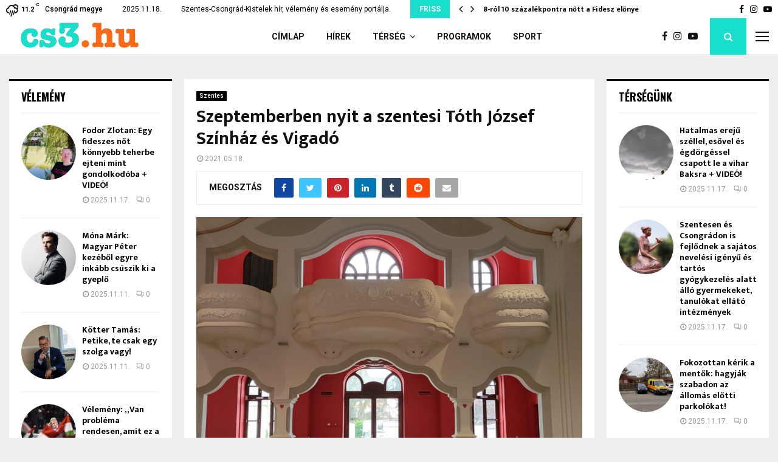

--- FILE ---
content_type: text/html; charset=UTF-8
request_url: https://cs3.hu/2021/05/18/szeptemberben-nyit-a-szentesi-toth-jozsef-szinhaz-es-vigado/
body_size: 31111
content:
<!DOCTYPE html>
<html lang="hu" prefix="og: http://ogp.me/ns# article: http://ogp.me/ns/article#">
<head>
	<meta charset="UTF-8">
		<meta name="viewport" content="width=device-width, initial-scale=1">
		<link rel="profile" href="http://gmpg.org/xfn/11">
	<title>Szeptemberben nyit a szentesi Tóth József Színház és Vigadó &#8211; Cs3.hu</title>
<meta name='robots' content='max-image-preview:large' />
	<style>img:is([sizes="auto" i], [sizes^="auto," i]) { contain-intrinsic-size: 3000px 1500px }</style>
	<link rel='dns-prefetch' href='//fonts.googleapis.com' />
<link rel="alternate" type="application/rss+xml" title="Cs3.hu &raquo; hírcsatorna" href="https://cs3.hu/feed/" />
<link rel="alternate" type="application/rss+xml" title="Cs3.hu &raquo; hozzászólás hírcsatorna" href="https://cs3.hu/comments/feed/" />
<script type="text/javascript">
/* <![CDATA[ */
window._wpemojiSettings = {"baseUrl":"https:\/\/s.w.org\/images\/core\/emoji\/16.0.1\/72x72\/","ext":".png","svgUrl":"https:\/\/s.w.org\/images\/core\/emoji\/16.0.1\/svg\/","svgExt":".svg","source":{"concatemoji":"https:\/\/cs3.hu\/wp-includes\/js\/wp-emoji-release.min.js?ver=6.8.3"}};
/*! This file is auto-generated */
!function(s,n){var o,i,e;function c(e){try{var t={supportTests:e,timestamp:(new Date).valueOf()};sessionStorage.setItem(o,JSON.stringify(t))}catch(e){}}function p(e,t,n){e.clearRect(0,0,e.canvas.width,e.canvas.height),e.fillText(t,0,0);var t=new Uint32Array(e.getImageData(0,0,e.canvas.width,e.canvas.height).data),a=(e.clearRect(0,0,e.canvas.width,e.canvas.height),e.fillText(n,0,0),new Uint32Array(e.getImageData(0,0,e.canvas.width,e.canvas.height).data));return t.every(function(e,t){return e===a[t]})}function u(e,t){e.clearRect(0,0,e.canvas.width,e.canvas.height),e.fillText(t,0,0);for(var n=e.getImageData(16,16,1,1),a=0;a<n.data.length;a++)if(0!==n.data[a])return!1;return!0}function f(e,t,n,a){switch(t){case"flag":return n(e,"\ud83c\udff3\ufe0f\u200d\u26a7\ufe0f","\ud83c\udff3\ufe0f\u200b\u26a7\ufe0f")?!1:!n(e,"\ud83c\udde8\ud83c\uddf6","\ud83c\udde8\u200b\ud83c\uddf6")&&!n(e,"\ud83c\udff4\udb40\udc67\udb40\udc62\udb40\udc65\udb40\udc6e\udb40\udc67\udb40\udc7f","\ud83c\udff4\u200b\udb40\udc67\u200b\udb40\udc62\u200b\udb40\udc65\u200b\udb40\udc6e\u200b\udb40\udc67\u200b\udb40\udc7f");case"emoji":return!a(e,"\ud83e\udedf")}return!1}function g(e,t,n,a){var r="undefined"!=typeof WorkerGlobalScope&&self instanceof WorkerGlobalScope?new OffscreenCanvas(300,150):s.createElement("canvas"),o=r.getContext("2d",{willReadFrequently:!0}),i=(o.textBaseline="top",o.font="600 32px Arial",{});return e.forEach(function(e){i[e]=t(o,e,n,a)}),i}function t(e){var t=s.createElement("script");t.src=e,t.defer=!0,s.head.appendChild(t)}"undefined"!=typeof Promise&&(o="wpEmojiSettingsSupports",i=["flag","emoji"],n.supports={everything:!0,everythingExceptFlag:!0},e=new Promise(function(e){s.addEventListener("DOMContentLoaded",e,{once:!0})}),new Promise(function(t){var n=function(){try{var e=JSON.parse(sessionStorage.getItem(o));if("object"==typeof e&&"number"==typeof e.timestamp&&(new Date).valueOf()<e.timestamp+604800&&"object"==typeof e.supportTests)return e.supportTests}catch(e){}return null}();if(!n){if("undefined"!=typeof Worker&&"undefined"!=typeof OffscreenCanvas&&"undefined"!=typeof URL&&URL.createObjectURL&&"undefined"!=typeof Blob)try{var e="postMessage("+g.toString()+"("+[JSON.stringify(i),f.toString(),p.toString(),u.toString()].join(",")+"));",a=new Blob([e],{type:"text/javascript"}),r=new Worker(URL.createObjectURL(a),{name:"wpTestEmojiSupports"});return void(r.onmessage=function(e){c(n=e.data),r.terminate(),t(n)})}catch(e){}c(n=g(i,f,p,u))}t(n)}).then(function(e){for(var t in e)n.supports[t]=e[t],n.supports.everything=n.supports.everything&&n.supports[t],"flag"!==t&&(n.supports.everythingExceptFlag=n.supports.everythingExceptFlag&&n.supports[t]);n.supports.everythingExceptFlag=n.supports.everythingExceptFlag&&!n.supports.flag,n.DOMReady=!1,n.readyCallback=function(){n.DOMReady=!0}}).then(function(){return e}).then(function(){var e;n.supports.everything||(n.readyCallback(),(e=n.source||{}).concatemoji?t(e.concatemoji):e.wpemoji&&e.twemoji&&(t(e.twemoji),t(e.wpemoji)))}))}((window,document),window._wpemojiSettings);
/* ]]> */
</script>
<!-- cs3.hu is managing ads with Advanced Ads 2.0.13 – https://wpadvancedads.com/ --><script id="advads-ready">
			window.advanced_ads_ready=function(e,a){a=a||"complete";var d=function(e){return"interactive"===a?"loading"!==e:"complete"===e};d(document.readyState)?e():document.addEventListener("readystatechange",(function(a){d(a.target.readyState)&&e()}),{once:"interactive"===a})},window.advanced_ads_ready_queue=window.advanced_ads_ready_queue||[];		</script>
		<link rel='stylesheet' id='mec-select2-style-css' href='https://cs3.hu/wp-content/plugins/modern-events-calendar-lite/assets/packages/select2/select2.min.css?ver=6.5.1' type='text/css' media='all' />
<link rel='stylesheet' id='mec-font-icons-css' href='https://cs3.hu/wp-content/plugins/modern-events-calendar-lite/assets/css/iconfonts.css?ver=6.8.3' type='text/css' media='all' />
<link rel='stylesheet' id='mec-frontend-style-css' href='https://cs3.hu/wp-content/plugins/modern-events-calendar-lite/assets/css/frontend.min.css?ver=6.5.1' type='text/css' media='all' />
<link rel='stylesheet' id='mec-tooltip-style-css' href='https://cs3.hu/wp-content/plugins/modern-events-calendar-lite/assets/packages/tooltip/tooltip.css?ver=6.8.3' type='text/css' media='all' />
<link rel='stylesheet' id='mec-tooltip-shadow-style-css' href='https://cs3.hu/wp-content/plugins/modern-events-calendar-lite/assets/packages/tooltip/tooltipster-sideTip-shadow.min.css?ver=6.8.3' type='text/css' media='all' />
<link rel='stylesheet' id='featherlight-css' href='https://cs3.hu/wp-content/plugins/modern-events-calendar-lite/assets/packages/featherlight/featherlight.css?ver=6.8.3' type='text/css' media='all' />
<link rel='stylesheet' id='mec-google-fonts-css' href='//fonts.googleapis.com/css?family=Montserrat%3A400%2C700%7CRoboto%3A100%2C300%2C400%2C700&#038;ver=6.8.3' type='text/css' media='all' />
<link rel='stylesheet' id='mec-lity-style-css' href='https://cs3.hu/wp-content/plugins/modern-events-calendar-lite/assets/packages/lity/lity.min.css?ver=6.8.3' type='text/css' media='all' />
<link rel='stylesheet' id='mec-general-calendar-style-css' href='https://cs3.hu/wp-content/plugins/modern-events-calendar-lite/assets/css/mec-general-calendar.css?ver=6.8.3' type='text/css' media='all' />
<style id='wp-emoji-styles-inline-css' type='text/css'>

	img.wp-smiley, img.emoji {
		display: inline !important;
		border: none !important;
		box-shadow: none !important;
		height: 1em !important;
		width: 1em !important;
		margin: 0 0.07em !important;
		vertical-align: -0.1em !important;
		background: none !important;
		padding: 0 !important;
	}
</style>
<link rel='stylesheet' id='wp-block-library-css' href='https://cs3.hu/wp-includes/css/dist/block-library/style.min.css?ver=6.8.3' type='text/css' media='all' />
<style id='wp-block-library-theme-inline-css' type='text/css'>
.wp-block-audio :where(figcaption){color:#555;font-size:13px;text-align:center}.is-dark-theme .wp-block-audio :where(figcaption){color:#ffffffa6}.wp-block-audio{margin:0 0 1em}.wp-block-code{border:1px solid #ccc;border-radius:4px;font-family:Menlo,Consolas,monaco,monospace;padding:.8em 1em}.wp-block-embed :where(figcaption){color:#555;font-size:13px;text-align:center}.is-dark-theme .wp-block-embed :where(figcaption){color:#ffffffa6}.wp-block-embed{margin:0 0 1em}.blocks-gallery-caption{color:#555;font-size:13px;text-align:center}.is-dark-theme .blocks-gallery-caption{color:#ffffffa6}:root :where(.wp-block-image figcaption){color:#555;font-size:13px;text-align:center}.is-dark-theme :root :where(.wp-block-image figcaption){color:#ffffffa6}.wp-block-image{margin:0 0 1em}.wp-block-pullquote{border-bottom:4px solid;border-top:4px solid;color:currentColor;margin-bottom:1.75em}.wp-block-pullquote cite,.wp-block-pullquote footer,.wp-block-pullquote__citation{color:currentColor;font-size:.8125em;font-style:normal;text-transform:uppercase}.wp-block-quote{border-left:.25em solid;margin:0 0 1.75em;padding-left:1em}.wp-block-quote cite,.wp-block-quote footer{color:currentColor;font-size:.8125em;font-style:normal;position:relative}.wp-block-quote:where(.has-text-align-right){border-left:none;border-right:.25em solid;padding-left:0;padding-right:1em}.wp-block-quote:where(.has-text-align-center){border:none;padding-left:0}.wp-block-quote.is-large,.wp-block-quote.is-style-large,.wp-block-quote:where(.is-style-plain){border:none}.wp-block-search .wp-block-search__label{font-weight:700}.wp-block-search__button{border:1px solid #ccc;padding:.375em .625em}:where(.wp-block-group.has-background){padding:1.25em 2.375em}.wp-block-separator.has-css-opacity{opacity:.4}.wp-block-separator{border:none;border-bottom:2px solid;margin-left:auto;margin-right:auto}.wp-block-separator.has-alpha-channel-opacity{opacity:1}.wp-block-separator:not(.is-style-wide):not(.is-style-dots){width:100px}.wp-block-separator.has-background:not(.is-style-dots){border-bottom:none;height:1px}.wp-block-separator.has-background:not(.is-style-wide):not(.is-style-dots){height:2px}.wp-block-table{margin:0 0 1em}.wp-block-table td,.wp-block-table th{word-break:normal}.wp-block-table :where(figcaption){color:#555;font-size:13px;text-align:center}.is-dark-theme .wp-block-table :where(figcaption){color:#ffffffa6}.wp-block-video :where(figcaption){color:#555;font-size:13px;text-align:center}.is-dark-theme .wp-block-video :where(figcaption){color:#ffffffa6}.wp-block-video{margin:0 0 1em}:root :where(.wp-block-template-part.has-background){margin-bottom:0;margin-top:0;padding:1.25em 2.375em}
</style>
<style id='classic-theme-styles-inline-css' type='text/css'>
/*! This file is auto-generated */
.wp-block-button__link{color:#fff;background-color:#32373c;border-radius:9999px;box-shadow:none;text-decoration:none;padding:calc(.667em + 2px) calc(1.333em + 2px);font-size:1.125em}.wp-block-file__button{background:#32373c;color:#fff;text-decoration:none}
</style>
<link rel='stylesheet' id='gutenberg-pdfjs-css' href='https://cs3.hu/wp-content/plugins/pdfjs-viewer-shortcode/inc/../blocks/dist/style.css?ver=2.2.3' type='text/css' media='all' />
<link rel='stylesheet' id='block-gallery-frontend-css' href='https://cs3.hu/wp-content/plugins/block-gallery/dist/blocks.style.build.css?ver=1.1.6' type='text/css' media='all' />
<link rel='stylesheet' id='solo-blocks-photo-gallery-frontend-css' href='https://cs3.hu/wp-content/plugins/solo-blocks-photo-gallery/dist/frontend.css?ver=1585478402' type='text/css' media='all' />
<style id='global-styles-inline-css' type='text/css'>
:root{--wp--preset--aspect-ratio--square: 1;--wp--preset--aspect-ratio--4-3: 4/3;--wp--preset--aspect-ratio--3-4: 3/4;--wp--preset--aspect-ratio--3-2: 3/2;--wp--preset--aspect-ratio--2-3: 2/3;--wp--preset--aspect-ratio--16-9: 16/9;--wp--preset--aspect-ratio--9-16: 9/16;--wp--preset--color--black: #000000;--wp--preset--color--cyan-bluish-gray: #abb8c3;--wp--preset--color--white: #ffffff;--wp--preset--color--pale-pink: #f78da7;--wp--preset--color--vivid-red: #cf2e2e;--wp--preset--color--luminous-vivid-orange: #ff6900;--wp--preset--color--luminous-vivid-amber: #fcb900;--wp--preset--color--light-green-cyan: #7bdcb5;--wp--preset--color--vivid-green-cyan: #00d084;--wp--preset--color--pale-cyan-blue: #8ed1fc;--wp--preset--color--vivid-cyan-blue: #0693e3;--wp--preset--color--vivid-purple: #9b51e0;--wp--preset--gradient--vivid-cyan-blue-to-vivid-purple: linear-gradient(135deg,rgba(6,147,227,1) 0%,rgb(155,81,224) 100%);--wp--preset--gradient--light-green-cyan-to-vivid-green-cyan: linear-gradient(135deg,rgb(122,220,180) 0%,rgb(0,208,130) 100%);--wp--preset--gradient--luminous-vivid-amber-to-luminous-vivid-orange: linear-gradient(135deg,rgba(252,185,0,1) 0%,rgba(255,105,0,1) 100%);--wp--preset--gradient--luminous-vivid-orange-to-vivid-red: linear-gradient(135deg,rgba(255,105,0,1) 0%,rgb(207,46,46) 100%);--wp--preset--gradient--very-light-gray-to-cyan-bluish-gray: linear-gradient(135deg,rgb(238,238,238) 0%,rgb(169,184,195) 100%);--wp--preset--gradient--cool-to-warm-spectrum: linear-gradient(135deg,rgb(74,234,220) 0%,rgb(151,120,209) 20%,rgb(207,42,186) 40%,rgb(238,44,130) 60%,rgb(251,105,98) 80%,rgb(254,248,76) 100%);--wp--preset--gradient--blush-light-purple: linear-gradient(135deg,rgb(255,206,236) 0%,rgb(152,150,240) 100%);--wp--preset--gradient--blush-bordeaux: linear-gradient(135deg,rgb(254,205,165) 0%,rgb(254,45,45) 50%,rgb(107,0,62) 100%);--wp--preset--gradient--luminous-dusk: linear-gradient(135deg,rgb(255,203,112) 0%,rgb(199,81,192) 50%,rgb(65,88,208) 100%);--wp--preset--gradient--pale-ocean: linear-gradient(135deg,rgb(255,245,203) 0%,rgb(182,227,212) 50%,rgb(51,167,181) 100%);--wp--preset--gradient--electric-grass: linear-gradient(135deg,rgb(202,248,128) 0%,rgb(113,206,126) 100%);--wp--preset--gradient--midnight: linear-gradient(135deg,rgb(2,3,129) 0%,rgb(40,116,252) 100%);--wp--preset--font-size--small: 14px;--wp--preset--font-size--medium: 20px;--wp--preset--font-size--large: 32px;--wp--preset--font-size--x-large: 42px;--wp--preset--font-size--normal: 16px;--wp--preset--font-size--huge: 42px;--wp--preset--spacing--20: 0.44rem;--wp--preset--spacing--30: 0.67rem;--wp--preset--spacing--40: 1rem;--wp--preset--spacing--50: 1.5rem;--wp--preset--spacing--60: 2.25rem;--wp--preset--spacing--70: 3.38rem;--wp--preset--spacing--80: 5.06rem;--wp--preset--shadow--natural: 6px 6px 9px rgba(0, 0, 0, 0.2);--wp--preset--shadow--deep: 12px 12px 50px rgba(0, 0, 0, 0.4);--wp--preset--shadow--sharp: 6px 6px 0px rgba(0, 0, 0, 0.2);--wp--preset--shadow--outlined: 6px 6px 0px -3px rgba(255, 255, 255, 1), 6px 6px rgba(0, 0, 0, 1);--wp--preset--shadow--crisp: 6px 6px 0px rgba(0, 0, 0, 1);}:where(.is-layout-flex){gap: 0.5em;}:where(.is-layout-grid){gap: 0.5em;}body .is-layout-flex{display: flex;}.is-layout-flex{flex-wrap: wrap;align-items: center;}.is-layout-flex > :is(*, div){margin: 0;}body .is-layout-grid{display: grid;}.is-layout-grid > :is(*, div){margin: 0;}:where(.wp-block-columns.is-layout-flex){gap: 2em;}:where(.wp-block-columns.is-layout-grid){gap: 2em;}:where(.wp-block-post-template.is-layout-flex){gap: 1.25em;}:where(.wp-block-post-template.is-layout-grid){gap: 1.25em;}.has-black-color{color: var(--wp--preset--color--black) !important;}.has-cyan-bluish-gray-color{color: var(--wp--preset--color--cyan-bluish-gray) !important;}.has-white-color{color: var(--wp--preset--color--white) !important;}.has-pale-pink-color{color: var(--wp--preset--color--pale-pink) !important;}.has-vivid-red-color{color: var(--wp--preset--color--vivid-red) !important;}.has-luminous-vivid-orange-color{color: var(--wp--preset--color--luminous-vivid-orange) !important;}.has-luminous-vivid-amber-color{color: var(--wp--preset--color--luminous-vivid-amber) !important;}.has-light-green-cyan-color{color: var(--wp--preset--color--light-green-cyan) !important;}.has-vivid-green-cyan-color{color: var(--wp--preset--color--vivid-green-cyan) !important;}.has-pale-cyan-blue-color{color: var(--wp--preset--color--pale-cyan-blue) !important;}.has-vivid-cyan-blue-color{color: var(--wp--preset--color--vivid-cyan-blue) !important;}.has-vivid-purple-color{color: var(--wp--preset--color--vivid-purple) !important;}.has-black-background-color{background-color: var(--wp--preset--color--black) !important;}.has-cyan-bluish-gray-background-color{background-color: var(--wp--preset--color--cyan-bluish-gray) !important;}.has-white-background-color{background-color: var(--wp--preset--color--white) !important;}.has-pale-pink-background-color{background-color: var(--wp--preset--color--pale-pink) !important;}.has-vivid-red-background-color{background-color: var(--wp--preset--color--vivid-red) !important;}.has-luminous-vivid-orange-background-color{background-color: var(--wp--preset--color--luminous-vivid-orange) !important;}.has-luminous-vivid-amber-background-color{background-color: var(--wp--preset--color--luminous-vivid-amber) !important;}.has-light-green-cyan-background-color{background-color: var(--wp--preset--color--light-green-cyan) !important;}.has-vivid-green-cyan-background-color{background-color: var(--wp--preset--color--vivid-green-cyan) !important;}.has-pale-cyan-blue-background-color{background-color: var(--wp--preset--color--pale-cyan-blue) !important;}.has-vivid-cyan-blue-background-color{background-color: var(--wp--preset--color--vivid-cyan-blue) !important;}.has-vivid-purple-background-color{background-color: var(--wp--preset--color--vivid-purple) !important;}.has-black-border-color{border-color: var(--wp--preset--color--black) !important;}.has-cyan-bluish-gray-border-color{border-color: var(--wp--preset--color--cyan-bluish-gray) !important;}.has-white-border-color{border-color: var(--wp--preset--color--white) !important;}.has-pale-pink-border-color{border-color: var(--wp--preset--color--pale-pink) !important;}.has-vivid-red-border-color{border-color: var(--wp--preset--color--vivid-red) !important;}.has-luminous-vivid-orange-border-color{border-color: var(--wp--preset--color--luminous-vivid-orange) !important;}.has-luminous-vivid-amber-border-color{border-color: var(--wp--preset--color--luminous-vivid-amber) !important;}.has-light-green-cyan-border-color{border-color: var(--wp--preset--color--light-green-cyan) !important;}.has-vivid-green-cyan-border-color{border-color: var(--wp--preset--color--vivid-green-cyan) !important;}.has-pale-cyan-blue-border-color{border-color: var(--wp--preset--color--pale-cyan-blue) !important;}.has-vivid-cyan-blue-border-color{border-color: var(--wp--preset--color--vivid-cyan-blue) !important;}.has-vivid-purple-border-color{border-color: var(--wp--preset--color--vivid-purple) !important;}.has-vivid-cyan-blue-to-vivid-purple-gradient-background{background: var(--wp--preset--gradient--vivid-cyan-blue-to-vivid-purple) !important;}.has-light-green-cyan-to-vivid-green-cyan-gradient-background{background: var(--wp--preset--gradient--light-green-cyan-to-vivid-green-cyan) !important;}.has-luminous-vivid-amber-to-luminous-vivid-orange-gradient-background{background: var(--wp--preset--gradient--luminous-vivid-amber-to-luminous-vivid-orange) !important;}.has-luminous-vivid-orange-to-vivid-red-gradient-background{background: var(--wp--preset--gradient--luminous-vivid-orange-to-vivid-red) !important;}.has-very-light-gray-to-cyan-bluish-gray-gradient-background{background: var(--wp--preset--gradient--very-light-gray-to-cyan-bluish-gray) !important;}.has-cool-to-warm-spectrum-gradient-background{background: var(--wp--preset--gradient--cool-to-warm-spectrum) !important;}.has-blush-light-purple-gradient-background{background: var(--wp--preset--gradient--blush-light-purple) !important;}.has-blush-bordeaux-gradient-background{background: var(--wp--preset--gradient--blush-bordeaux) !important;}.has-luminous-dusk-gradient-background{background: var(--wp--preset--gradient--luminous-dusk) !important;}.has-pale-ocean-gradient-background{background: var(--wp--preset--gradient--pale-ocean) !important;}.has-electric-grass-gradient-background{background: var(--wp--preset--gradient--electric-grass) !important;}.has-midnight-gradient-background{background: var(--wp--preset--gradient--midnight) !important;}.has-small-font-size{font-size: var(--wp--preset--font-size--small) !important;}.has-medium-font-size{font-size: var(--wp--preset--font-size--medium) !important;}.has-large-font-size{font-size: var(--wp--preset--font-size--large) !important;}.has-x-large-font-size{font-size: var(--wp--preset--font-size--x-large) !important;}
:where(.wp-block-post-template.is-layout-flex){gap: 1.25em;}:where(.wp-block-post-template.is-layout-grid){gap: 1.25em;}
:where(.wp-block-columns.is-layout-flex){gap: 2em;}:where(.wp-block-columns.is-layout-grid){gap: 2em;}
:root :where(.wp-block-pullquote){font-size: 1.5em;line-height: 1.6;}
</style>
<link rel='stylesheet' id='pencisc-css' href='https://cs3.hu/wp-content/plugins/penci-framework/assets/css/single-shortcode.css?ver=6.8.3' type='text/css' media='all' />
<link rel='stylesheet' id='penci-font-awesome-css' href='https://cs3.hu/wp-content/themes/pennews/css/font-awesome.min.css?ver=4.5.2' type='text/css' media='all' />
<link rel='stylesheet' id='penci-fonts-css' href='//fonts.googleapis.com/css?family=Roboto%3A300%2C300italic%2C400%2C400italic%2C500%2C500italic%2C700%2C700italic%2C800%2C800italic%7CMukta+Vaani%3A300%2C300italic%2C400%2C400italic%2C500%2C500italic%2C700%2C700italic%2C800%2C800italic%7COswald%3A300%2C300italic%2C400%2C400italic%2C500%2C500italic%2C700%2C700italic%2C800%2C800italic%7CTeko%3A300%2C300italic%2C400%2C400italic%2C500%2C500italic%2C700%2C700italic%2C800%2C800italic%3A300%2C300italic%2C400%2C400italic%2C500%2C500italic%2C700%2C700italic%2C800%2C800italic%26subset%3Dcyrillic%2Ccyrillic-ext%2Cgreek%2Cgreek-ext%2Clatin-ext' type='text/css' media='all' />
<link rel='stylesheet' id='penci-style-css' href='https://cs3.hu/wp-content/themes/pennews/style.css?ver=6.5.9' type='text/css' media='all' />
<style id='penci-style-inline-css' type='text/css'>
.penci-block-vc.style-title-13:not(.footer-widget).style-title-center .penci-block-heading {border-right: 10px solid transparent; border-left: 10px solid transparent; }.site-branding h1, .site-branding h2 {margin: 0;}.penci-schema-markup { display: none !important; }.penci-entry-media .twitter-video { max-width: none !important; margin: 0 !important; }.penci-entry-media .fb-video { margin-bottom: 0; }.penci-entry-media .post-format-meta > iframe { vertical-align: top; }.penci-single-style-6 .penci-entry-media-top.penci-video-format-dailymotion:after, .penci-single-style-6 .penci-entry-media-top.penci-video-format-facebook:after, .penci-single-style-6 .penci-entry-media-top.penci-video-format-vimeo:after, .penci-single-style-6 .penci-entry-media-top.penci-video-format-twitter:after, .penci-single-style-7 .penci-entry-media-top.penci-video-format-dailymotion:after, .penci-single-style-7 .penci-entry-media-top.penci-video-format-facebook:after, .penci-single-style-7 .penci-entry-media-top.penci-video-format-vimeo:after, .penci-single-style-7 .penci-entry-media-top.penci-video-format-twitter:after { content: none; } .penci-single-style-5 .penci-entry-media.penci-video-format-dailymotion:after, .penci-single-style-5 .penci-entry-media.penci-video-format-facebook:after, .penci-single-style-5 .penci-entry-media.penci-video-format-vimeo:after, .penci-single-style-5 .penci-entry-media.penci-video-format-twitter:after { content: none; }@media screen and (max-width: 960px) { .penci-insta-thumb ul.thumbnails.penci_col_5 li, .penci-insta-thumb ul.thumbnails.penci_col_6 li { width: 33.33% !important; } .penci-insta-thumb ul.thumbnails.penci_col_7 li, .penci-insta-thumb ul.thumbnails.penci_col_8 li, .penci-insta-thumb ul.thumbnails.penci_col_9 li, .penci-insta-thumb ul.thumbnails.penci_col_10 li { width: 25% !important; } }.site-header.header--s12 .penci-menu-toggle-wapper,.site-header.header--s12 .header__social-search { flex: 1; }.site-header.header--s5 .site-branding {  padding-right: 0;margin-right: 40px; }.penci-block_37 .penci_post-meta { padding-top: 8px; }.penci-block_37 .penci-post-excerpt + .penci_post-meta { padding-top: 0; }.penci-hide-text-votes { display: none; }.penci-usewr-review {  border-top: 1px solid #ececec; }.penci-review-score {top: 5px; position: relative; }.penci-social-counter.penci-social-counter--style-3 .penci-social__empty a, .penci-social-counter.penci-social-counter--style-4 .penci-social__empty a, .penci-social-counter.penci-social-counter--style-5 .penci-social__empty a, .penci-social-counter.penci-social-counter--style-6 .penci-social__empty a { display: flex; justify-content: center; align-items: center; }.penci-block-error { padding: 0 20px 20px; }@media screen and (min-width: 1240px){ .penci_dis_padding_bw .penci-content-main.penci-col-4:nth-child(3n+2) { padding-right: 15px; padding-left: 15px; }}.bos_searchbox_widget_class.penci-vc-column-1 #flexi_searchbox #b_searchboxInc .b_submitButton_wrapper{ padding-top: 10px; padding-bottom: 10px; }.mfp-image-holder .mfp-close, .mfp-iframe-holder .mfp-close { background: transparent; border-color: transparent; }@media (max-width: 768px) {.penci-sb2_con_sb1, .penci-sb2_sb1_con, .penci-sb1_con_sb2, .penci-sb1_sb2_con, .penci-con_sb1_sb2 { flex-direction: column; display: flex; }.penci-sb2_con_sb1 > .widget-area-2, .penci-sb2_sb1_con > .widget-area-2, .penci-sb1_con_sb2 > .widget-area-1, .penci-sb1_sb2_con > .widget-area-1, .penci-con_sb1_sb2 > .penci-wide-content { order: 1 !important;margin-top: 0; }.penci-sb2_con_sb1 > .penci-wide-content, .penci-sb2_sb1_con > .widget-area-1, .penci-sb1_con_sb2 > .penci-wide-content, .penci-sb1_sb2_con > .widget-area-2, .penci-con_sb1_sb2 > .widget-area-1 { order: 2 !important;margin-top: 20px; }.penci-sb2_con_sb1 > .widget-area-1, .penci-sb2_sb1_con > .penci-wide-content, .penci-sb1_con_sb2 > .widget-area-2, .penci-sb1_sb2_con > .penci-wide-content, .penci-con_sb1_sb2 > .widget-area-2 { order: 3 !important; }}@media screen and (min-width: 1240px){.single.two-sidebar .site-main .penci-container .widget-area-1 {width: 21.4%;}.single.two-sidebar .site-main .penci-container .widget-area-2{ width: 21.4%; }.single.two-sidebar .site-main .penci-container .penci-wide-content { width: 57.2%;max-width: 100%; }}@media screen and (min-width: 960px){.single.sidebar-left .site-main .penci-wide-content,.single.sidebar-right .site-main .penci-wide-content{width: 75%;max-width: 100%;}.single.sidebar-left .site-main .widget-area,.single.sidebar-right .site-main .widget-area{width: 25%;max-width: 100%;}}@media screen and (max-width: 1240px) and (min-width: 960px){.single.sidebar-left .site-main .penci-wide-content,.single.sidebar-right .site-main .penci-container__content,.single.two-sidebar .site-main .penci-wide-content { margin-left:0; width: 75%;}.single.two-sidebar .site-main .widget-area { width: 25%;}}@media screen and (min-width: 1430px){ .single .site-main > .penci-container, .single .site-main .penci-entry-media + .penci-container, .single .site-main .penci-entry-media .penci-container { max-width:1430px;margin-left: auto; margin-right: auto; } }.footer__bottom  .footer__logo a{font-weight: 200 !important;}.footer__logo a,.footer__logo img{ max-width:300px;}.buy-button{ background-color:#18dfcb !important; }.penci-menuhbg-toggle:hover .lines-button:after,.penci-menuhbg-toggle:hover .penci-lines:before,.penci-menuhbg-toggle:hover .penci-lines:after.penci-login-container a,.penci_list_shortcode li:before,.footer__sidebars .penci-block-vc .penci__post-title a:hover,.penci-viewall-results a:hover,.post-entry .penci-portfolio-filter ul li.active a, .penci-portfolio-filter ul li.active a,.penci-ajax-search-results-wrapper .penci__post-title a:hover{ color: #18dfcb; }.penci-tweets-widget-content .icon-tweets,.penci-tweets-widget-content .tweet-intents a,.penci-tweets-widget-content .tweet-intents span:after,.woocommerce .star-rating span,.woocommerce .comment-form p.stars a:hover,.woocommerce div.product .woocommerce-tabs ul.tabs li a:hover,.penci-subcat-list .flexMenu-viewMore:hover a, .penci-subcat-list .flexMenu-viewMore:focus a,.penci-subcat-list .flexMenu-viewMore .flexMenu-popup .penci-subcat-item a:hover,.penci-owl-carousel-style .owl-dot.active span, .penci-owl-carousel-style .owl-dot:hover span,.penci-owl-carousel-slider .owl-dot.active span,.penci-owl-carousel-slider .owl-dot:hover span{ color: #18dfcb; }.penci-owl-carousel-slider .owl-dot.active span,.penci-owl-carousel-slider .owl-dot:hover span{ background-color: #18dfcb; }blockquote, q,.penci-post-pagination a:hover,a:hover,.penci-entry-meta a:hover,.penci-portfolio-below_img .inner-item-portfolio .portfolio-desc a:hover h3,.main-navigation.penci_disable_padding_menu > ul:not(.children) > li:hover > a,.main-navigation.penci_disable_padding_menu > ul:not(.children) > li:active > a,.main-navigation.penci_disable_padding_menu > ul:not(.children) > li.current-menu-item > a,.main-navigation.penci_disable_padding_menu > ul:not(.children) > li.current-menu-ancestor > a,.main-navigation.penci_disable_padding_menu > ul:not(.children) > li.current-category-ancestor > a,.site-header.header--s11 .main-navigation.penci_enable_line_menu .menu > li:hover > a,.site-header.header--s11 .main-navigation.penci_enable_line_menu .menu > li:active > a,.site-header.header--s11 .main-navigation.penci_enable_line_menu .menu > li.current-menu-item > a,.main-navigation.penci_disable_padding_menu ul.menu > li > a:hover,.main-navigation ul li:hover > a,.main-navigation ul li:active > a,.main-navigation li.current-menu-item > a,#site-navigation .penci-megamenu .penci-mega-child-categories a.cat-active,#site-navigation .penci-megamenu .penci-content-megamenu .penci-mega-latest-posts .penci-mega-post a:not(.mega-cat-name):hover,.penci-post-pagination h5 a:hover{ color: #18dfcb; }.penci-menu-hbg .primary-menu-mobile li a:hover,.penci-menu-hbg .primary-menu-mobile li.toggled-on > a,.penci-menu-hbg .primary-menu-mobile li.toggled-on > .dropdown-toggle,.penci-menu-hbg .primary-menu-mobile li.current-menu-item > a,.penci-menu-hbg .primary-menu-mobile li.current-menu-item > .dropdown-toggle,.mobile-sidebar .primary-menu-mobile li a:hover,.mobile-sidebar .primary-menu-mobile li.toggled-on-first > a,.mobile-sidebar .primary-menu-mobile li.toggled-on > a,.mobile-sidebar .primary-menu-mobile li.toggled-on > .dropdown-toggle,.mobile-sidebar .primary-menu-mobile li.current-menu-item > a,.mobile-sidebar .primary-menu-mobile li.current-menu-item > .dropdown-toggle,.mobile-sidebar #sidebar-nav-logo a,.mobile-sidebar #sidebar-nav-logo a:hover.mobile-sidebar #sidebar-nav-logo:before,.penci-recipe-heading a.penci-recipe-print,.widget a:hover,.widget.widget_recent_entries li a:hover, .widget.widget_recent_comments li a:hover, .widget.widget_meta li a:hover,.penci-topbar a:hover,.penci-topbar ul li:hover,.penci-topbar ul li a:hover,.penci-topbar ul.menu li ul.sub-menu li a:hover,.site-branding a, .site-branding .site-title{ color: #18dfcb; }.penci-viewall-results a:hover,.penci-ajax-search-results-wrapper .penci__post-title a:hover,.header__search_dis_bg .search-click:hover,.header__social-media a:hover,.penci-login-container .link-bottom a,.error404 .page-content a,.penci-no-results .search-form .search-submit:hover,.error404 .page-content .search-form .search-submit:hover,.penci_breadcrumbs a:hover, .penci_breadcrumbs a:hover span,.penci-archive .entry-meta a:hover,.penci-caption-above-img .wp-caption a:hover,.penci-author-content .author-social:hover,.entry-content a,.comment-content a,.penci-page-style-5 .penci-active-thumb .penci-entry-meta a:hover,.penci-single-style-5 .penci-active-thumb .penci-entry-meta a:hover{ color: #18dfcb; }blockquote:not(.wp-block-quote).style-2:before{ background-color: transparent; }blockquote.style-2:before,blockquote:not(.wp-block-quote),blockquote.style-2 cite, blockquote.style-2 .author,blockquote.style-3 cite, blockquote.style-3 .author,.woocommerce ul.products li.product .price,.woocommerce ul.products li.product .price ins,.woocommerce div.product p.price ins,.woocommerce div.product span.price ins, .woocommerce div.product p.price, .woocommerce div.product span.price,.woocommerce div.product .entry-summary div[itemprop="description"] blockquote:before, .woocommerce div.product .woocommerce-tabs #tab-description blockquote:before,.woocommerce-product-details__short-description blockquote:before,.woocommerce div.product .entry-summary div[itemprop="description"] blockquote cite, .woocommerce div.product .entry-summary div[itemprop="description"] blockquote .author,.woocommerce div.product .woocommerce-tabs #tab-description blockquote cite, .woocommerce div.product .woocommerce-tabs #tab-description blockquote .author,.woocommerce div.product .product_meta > span a:hover,.woocommerce div.product .woocommerce-tabs ul.tabs li.active{ color: #18dfcb; }.woocommerce #respond input#submit.alt.disabled:hover,.woocommerce #respond input#submit.alt:disabled:hover,.woocommerce #respond input#submit.alt:disabled[disabled]:hover,.woocommerce a.button.alt.disabled,.woocommerce a.button.alt.disabled:hover,.woocommerce a.button.alt:disabled,.woocommerce a.button.alt:disabled:hover,.woocommerce a.button.alt:disabled[disabled],.woocommerce a.button.alt:disabled[disabled]:hover,.woocommerce button.button.alt.disabled,.woocommerce button.button.alt.disabled:hover,.woocommerce button.button.alt:disabled,.woocommerce button.button.alt:disabled:hover,.woocommerce button.button.alt:disabled[disabled],.woocommerce button.button.alt:disabled[disabled]:hover,.woocommerce input.button.alt.disabled,.woocommerce input.button.alt.disabled:hover,.woocommerce input.button.alt:disabled,.woocommerce input.button.alt:disabled:hover,.woocommerce input.button.alt:disabled[disabled],.woocommerce input.button.alt:disabled[disabled]:hover{ background-color: #18dfcb; }.woocommerce ul.cart_list li .amount, .woocommerce ul.product_list_widget li .amount,.woocommerce table.shop_table td.product-name a:hover,.woocommerce-cart .cart-collaterals .cart_totals table td .amount,.woocommerce .woocommerce-info:before,.woocommerce form.checkout table.shop_table .order-total .amount,.post-entry .penci-portfolio-filter ul li a:hover,.post-entry .penci-portfolio-filter ul li.active a,.penci-portfolio-filter ul li a:hover,.penci-portfolio-filter ul li.active a,#bbpress-forums li.bbp-body ul.forum li.bbp-forum-info a:hover,#bbpress-forums li.bbp-body ul.topic li.bbp-topic-title a:hover,#bbpress-forums li.bbp-body ul.forum li.bbp-forum-info .bbp-forum-content a,#bbpress-forums li.bbp-body ul.topic p.bbp-topic-meta a,#bbpress-forums .bbp-breadcrumb a:hover, #bbpress-forums .bbp-breadcrumb .bbp-breadcrumb-current:hover,#bbpress-forums .bbp-forum-freshness a:hover,#bbpress-forums .bbp-topic-freshness a:hover{ color: #18dfcb; }.footer__bottom a,.footer__logo a, .footer__logo a:hover,.site-info a,.site-info a:hover,.sub-footer-menu li a:hover,.footer__sidebars a:hover,.penci-block-vc .social-buttons a:hover,.penci-inline-related-posts .penci_post-meta a:hover,.penci__general-meta .penci_post-meta a:hover,.penci-block_video.style-1 .penci_post-meta a:hover,.penci-block_video.style-7 .penci_post-meta a:hover,.penci-block-vc .penci-block__title a:hover,.penci-block-vc.style-title-2 .penci-block__title a:hover,.penci-block-vc.style-title-2:not(.footer-widget) .penci-block__title a:hover,.penci-block-vc.style-title-4 .penci-block__title a:hover,.penci-block-vc.style-title-4:not(.footer-widget) .penci-block__title a:hover,.penci-block-vc .penci-subcat-filter .penci-subcat-item a.active, .penci-block-vc .penci-subcat-filter .penci-subcat-item a:hover ,.penci-block_1 .penci_post-meta a:hover,.penci-inline-related-posts.penci-irp-type-grid .penci__post-title:hover{ color: #18dfcb; }.penci-block_10 .penci-posted-on a,.penci-block_10 .penci-block__title a:hover,.penci-block_10 .penci__post-title a:hover,.penci-block_26 .block26_first_item .penci__post-title:hover,.penci-block_30 .penci_post-meta a:hover,.penci-block_33 .block33_big_item .penci_post-meta a:hover,.penci-block_36 .penci-chart-text,.penci-block_video.style-1 .block_video_first_item.penci-title-ab-img .penci_post_content a:hover,.penci-block_video.style-1 .block_video_first_item.penci-title-ab-img .penci_post-meta a:hover,.penci-block_video.style-6 .penci__post-title:hover,.penci-block_video.style-7 .penci__post-title:hover,.penci-owl-featured-area.style-12 .penci-small_items h3 a:hover,.penci-owl-featured-area.style-12 .penci-small_items .penci-slider__meta a:hover ,.penci-owl-featured-area.style-12 .penci-small_items .owl-item.current h3 a,.penci-owl-featured-area.style-13 .penci-small_items h3 a:hover,.penci-owl-featured-area.style-13 .penci-small_items .penci-slider__meta a:hover,.penci-owl-featured-area.style-13 .penci-small_items .owl-item.current h3 a,.penci-owl-featured-area.style-14 .penci-small_items h3 a:hover,.penci-owl-featured-area.style-14 .penci-small_items .penci-slider__meta a:hover ,.penci-owl-featured-area.style-14 .penci-small_items .owl-item.current h3 a,.penci-owl-featured-area.style-17 h3 a:hover,.penci-owl-featured-area.style-17 .penci-slider__meta a:hover,.penci-fslider28-wrapper.penci-block-vc .penci-slider-nav a:hover,.penci-videos-playlist .penci-video-nav .penci-video-playlist-item .penci-video-play-icon,.penci-videos-playlist .penci-video-nav .penci-video-playlist-item.is-playing { color: #18dfcb; }.penci-block_video.style-7 .penci_post-meta a:hover,.penci-ajax-more.disable_bg_load_more .penci-ajax-more-button:hover, .penci-ajax-more.disable_bg_load_more .penci-block-ajax-more-button:hover{ color: #18dfcb; }.site-main #buddypress input[type=submit]:hover,.site-main #buddypress div.generic-button a:hover,.site-main #buddypress .comment-reply-link:hover,.site-main #buddypress a.button:hover,.site-main #buddypress a.button:focus,.site-main #buddypress ul.button-nav li a:hover,.site-main #buddypress ul.button-nav li.current a,.site-main #buddypress .dir-search input[type=submit]:hover, .site-main #buddypress .groups-members-search input[type=submit]:hover,.site-main #buddypress div.item-list-tabs ul li.selected a,.site-main #buddypress div.item-list-tabs ul li.current a,.site-main #buddypress div.item-list-tabs ul li a:hover{ border-color: #18dfcb;background-color: #18dfcb; }.site-main #buddypress table.notifications thead tr, .site-main #buddypress table.notifications-settings thead tr,.site-main #buddypress table.profile-settings thead tr, .site-main #buddypress table.profile-fields thead tr,.site-main #buddypress table.profile-settings thead tr, .site-main #buddypress table.profile-fields thead tr,.site-main #buddypress table.wp-profile-fields thead tr, .site-main #buddypress table.messages-notices thead tr,.site-main #buddypress table.forum thead tr{ border-color: #18dfcb;background-color: #18dfcb; }.site-main .bbp-pagination-links a:hover, .site-main .bbp-pagination-links span.current,#buddypress div.item-list-tabs:not(#subnav) ul li.selected a, #buddypress div.item-list-tabs:not(#subnav) ul li.current a, #buddypress div.item-list-tabs:not(#subnav) ul li a:hover,#buddypress ul.item-list li div.item-title a, #buddypress ul.item-list li h4 a,div.bbp-template-notice a,#bbpress-forums li.bbp-body ul.topic li.bbp-topic-title a,#bbpress-forums li.bbp-body .bbp-forums-list li,.site-main #buddypress .activity-header a:first-child, #buddypress .comment-meta a:first-child, #buddypress .acomment-meta a:first-child{ color: #18dfcb !important; }.single-tribe_events .tribe-events-schedule .tribe-events-cost{ color: #18dfcb; }.tribe-events-list .tribe-events-loop .tribe-event-featured,#tribe-events .tribe-events-button,#tribe-events .tribe-events-button:hover,#tribe_events_filters_wrapper input[type=submit],.tribe-events-button, .tribe-events-button.tribe-active:hover,.tribe-events-button.tribe-inactive,.tribe-events-button:hover,.tribe-events-calendar td.tribe-events-present div[id*=tribe-events-daynum-],.tribe-events-calendar td.tribe-events-present div[id*=tribe-events-daynum-]>a,#tribe-bar-form .tribe-bar-submit input[type=submit]:hover{ background-color: #18dfcb; }.woocommerce span.onsale,.show-search:after,select option:focus,.woocommerce .widget_shopping_cart p.buttons a:hover, .woocommerce.widget_shopping_cart p.buttons a:hover, .woocommerce .widget_price_filter .price_slider_amount .button:hover, .woocommerce div.product form.cart .button:hover,.woocommerce .widget_price_filter .ui-slider .ui-slider-handle,.penci-block-vc.style-title-2:not(.footer-widget) .penci-block__title a, .penci-block-vc.style-title-2:not(.footer-widget) .penci-block__title span,.penci-block-vc.style-title-3:not(.footer-widget) .penci-block-heading:after,.penci-block-vc.style-title-4:not(.footer-widget) .penci-block__title a, .penci-block-vc.style-title-4:not(.footer-widget) .penci-block__title span,.penci-archive .penci-archive__content .penci-cat-links a:hover,.mCSB_scrollTools .mCSB_dragger .mCSB_dragger_bar,.penci-block-vc .penci-cat-name:hover,#buddypress .activity-list li.load-more, #buddypress .activity-list li.load-newest,#buddypress .activity-list li.load-more:hover, #buddypress .activity-list li.load-newest:hover,.site-main #buddypress button:hover, .site-main #buddypress a.button:hover, .site-main #buddypress input[type=button]:hover, .site-main #buddypress input[type=reset]:hover{ background-color: #18dfcb; }.penci-block-vc.style-title-grid:not(.footer-widget) .penci-block__title span, .penci-block-vc.style-title-grid:not(.footer-widget) .penci-block__title a,.penci-block-vc .penci_post_thumb:hover .penci-cat-name,.mCSB_scrollTools .mCSB_dragger:active .mCSB_dragger_bar,.mCSB_scrollTools .mCSB_dragger.mCSB_dragger_onDrag .mCSB_dragger_bar,.main-navigation > ul:not(.children) > li:hover > a,.main-navigation > ul:not(.children) > li:active > a,.main-navigation > ul:not(.children) > li.current-menu-item > a,.main-navigation.penci_enable_line_menu > ul:not(.children) > li > a:before,.main-navigation a:hover,#site-navigation .penci-megamenu .penci-mega-thumbnail .mega-cat-name:hover,#site-navigation .penci-megamenu .penci-mega-thumbnail:hover .mega-cat-name,.penci-review-process span,.penci-review-score-total,.topbar__trending .headline-title,.header__search:not(.header__search_dis_bg) .search-click,.cart-icon span.items-number{ background-color: #18dfcb; }.main-navigation > ul:not(.children) > li.highlight-button > a{ background-color: #18dfcb; }.main-navigation > ul:not(.children) > li.highlight-button:hover > a,.main-navigation > ul:not(.children) > li.highlight-button:active > a,.main-navigation > ul:not(.children) > li.highlight-button.current-category-ancestor > a,.main-navigation > ul:not(.children) > li.highlight-button.current-menu-ancestor > a,.main-navigation > ul:not(.children) > li.highlight-button.current-menu-item > a{ border-color: #18dfcb; }.login__form .login__form__login-submit input:hover,.penci-login-container .penci-login input[type="submit"]:hover,.penci-archive .penci-entry-categories a:hover,.single .penci-cat-links a:hover,.page .penci-cat-links a:hover,.woocommerce #respond input#submit:hover, .woocommerce a.button:hover, .woocommerce button.button:hover, .woocommerce input.button:hover,.woocommerce div.product .entry-summary div[itemprop="description"]:before,.woocommerce div.product .entry-summary div[itemprop="description"] blockquote .author span:after, .woocommerce div.product .woocommerce-tabs #tab-description blockquote .author span:after,.woocommerce-product-details__short-description blockquote .author span:after,.woocommerce #respond input#submit.alt:hover, .woocommerce a.button.alt:hover, .woocommerce button.button.alt:hover, .woocommerce input.button.alt:hover,#scroll-to-top:hover,div.wpforms-container .wpforms-form input[type=submit]:hover,div.wpforms-container .wpforms-form button[type=submit]:hover,div.wpforms-container .wpforms-form .wpforms-page-button:hover,div.wpforms-container .wpforms-form .wpforms-page-button:hover,#respond #submit:hover,.wpcf7 input[type="submit"]:hover,.widget_wysija input[type="submit"]:hover{ background-color: #18dfcb; }.penci-block_video .penci-close-video:hover,.penci-block_5 .penci_post_thumb:hover .penci-cat-name,.penci-block_25 .penci_post_thumb:hover .penci-cat-name,.penci-block_8 .penci_post_thumb:hover .penci-cat-name,.penci-block_14 .penci_post_thumb:hover .penci-cat-name,.penci-block-vc.style-title-grid .penci-block__title span, .penci-block-vc.style-title-grid .penci-block__title a,.penci-block_7 .penci_post_thumb:hover .penci-order-number,.penci-block_15 .penci-post-order,.penci-news_ticker .penci-news_ticker__title{ background-color: #18dfcb; }.penci-owl-featured-area .penci-item-mag:hover .penci-slider__cat .penci-cat-name,.penci-owl-featured-area .penci-slider__cat .penci-cat-name:hover,.penci-owl-featured-area.style-12 .penci-small_items .owl-item.current .penci-cat-name,.penci-owl-featured-area.style-13 .penci-big_items .penci-slider__cat .penci-cat-name,.penci-owl-featured-area.style-13 .button-read-more:hover,.penci-owl-featured-area.style-13 .penci-small_items .owl-item.current .penci-cat-name,.penci-owl-featured-area.style-14 .penci-small_items .owl-item.current .penci-cat-name,.penci-owl-featured-area.style-18 .penci-slider__cat .penci-cat-name{ background-color: #18dfcb; }.show-search .show-search__content:after,.penci-wide-content .penci-owl-featured-area.style-23 .penci-slider__text,.penci-grid_2 .grid2_first_item:hover .penci-cat-name,.penci-grid_2 .penci-post-item:hover .penci-cat-name,.penci-grid_3 .penci-post-item:hover .penci-cat-name,.penci-grid_1 .penci-post-item:hover .penci-cat-name,.penci-videos-playlist .penci-video-nav .penci-playlist-title,.widget-area .penci-videos-playlist .penci-video-nav .penci-video-playlist-item .penci-video-number,.widget-area .penci-videos-playlist .penci-video-nav .penci-video-playlist-item .penci-video-play-icon,.widget-area .penci-videos-playlist .penci-video-nav .penci-video-playlist-item .penci-video-paused-icon,.penci-owl-featured-area.style-17 .penci-slider__text::after,#scroll-to-top:hover{ background-color: #18dfcb; }.featured-area-custom-slider .penci-owl-carousel-slider .owl-dot span,.main-navigation > ul:not(.children) > li ul.sub-menu,.error404 .not-found,.error404 .penci-block-vc,.woocommerce .woocommerce-error, .woocommerce .woocommerce-info, .woocommerce .woocommerce-message,.penci-owl-featured-area.style-12 .penci-small_items,.penci-owl-featured-area.style-12 .penci-small_items .owl-item.current .penci_post_thumb,.penci-owl-featured-area.style-13 .button-read-more:hover{ border-color: #18dfcb; }.widget .tagcloud a:hover,.penci-social-buttons .penci-social-item.like.liked,.site-footer .widget .tagcloud a:hover,.penci-recipe-heading a.penci-recipe-print:hover,.penci-custom-slider-container .pencislider-content .pencislider-btn-trans:hover,button:hover,.button:hover, .entry-content a.button:hover,.penci-vc-btn-wapper .penci-vc-btn.penci-vcbtn-trans:hover, input[type="button"]:hover,input[type="reset"]:hover,input[type="submit"]:hover,.penci-ajax-more .penci-ajax-more-button:hover,.penci-ajax-more .penci-portfolio-more-button:hover,.woocommerce nav.woocommerce-pagination ul li a:focus, .woocommerce nav.woocommerce-pagination ul li a:hover,.woocommerce nav.woocommerce-pagination ul li span.current,.penci-block_10 .penci-more-post:hover,.penci-block_15 .penci-more-post:hover,.penci-block_36 .penci-more-post:hover,.penci-block_video.style-7 .penci-owl-carousel-slider .owl-dot.active span,.penci-block_video.style-7 .penci-owl-carousel-slider .owl-dot:hover span ,.penci-block_video.style-7 .penci-owl-carousel-slider .owl-dot:hover span ,.penci-ajax-more .penci-ajax-more-button:hover,.penci-ajax-more .penci-block-ajax-more-button:hover,.penci-ajax-more .penci-ajax-more-button.loading-posts:hover, .penci-ajax-more .penci-block-ajax-more-button.loading-posts:hover,.site-main #buddypress .activity-list li.load-more a:hover, .site-main #buddypress .activity-list li.load-newest a,.penci-owl-carousel-slider.penci-tweets-slider .owl-dots .owl-dot.active span, .penci-owl-carousel-slider.penci-tweets-slider .owl-dots .owl-dot:hover span,.penci-pagination:not(.penci-ajax-more) span.current, .penci-pagination:not(.penci-ajax-more) a:hover{border-color:#18dfcb;background-color: #18dfcb;}.penci-owl-featured-area.style-23 .penci-slider-overlay{ 
		background: -moz-linear-gradient(left, transparent 26%, #18dfcb  65%);
	    background: -webkit-gradient(linear, left top, right top, color-stop(26%, #18dfcb ), color-stop(65%, transparent));
	    background: -webkit-linear-gradient(left, transparent 26%, #18dfcb 65%);
	    background: -o-linear-gradient(left, transparent 26%, #18dfcb 65%);
	    background: -ms-linear-gradient(left, transparent 26%, #18dfcb 65%);
	    background: linear-gradient(to right, transparent 26%, #18dfcb 65%);
	    filter: progid:DXImageTransform.Microsoft.gradient(startColorstr='#18dfcb', endColorstr='#18dfcb', GradientType=1);
		 }.site-main #buddypress .activity-list li.load-more a, .site-main #buddypress .activity-list li.load-newest a,.header__search:not(.header__search_dis_bg) .search-click:hover,.tagcloud a:hover,.site-footer .widget .tagcloud a:hover{ transition: all 0.3s; opacity: 0.8; }.penci-loading-animation-1 .penci-loading-animation,.penci-loading-animation-1 .penci-loading-animation:before,.penci-loading-animation-1 .penci-loading-animation:after,.penci-loading-animation-5 .penci-loading-animation,.penci-loading-animation-6 .penci-loading-animation:before,.penci-loading-animation-7 .penci-loading-animation,.penci-loading-animation-8 .penci-loading-animation,.penci-loading-animation-9 .penci-loading-circle-inner:before,.penci-load-thecube .penci-load-cube:before,.penci-three-bounce .one,.penci-three-bounce .two,.penci-three-bounce .three{ background-color: #18dfcb; }#main .widget .tagcloud a{ }#main .widget .tagcloud a:hover{}.penci-wrap-gprd-law .penci-gdrd-show,.penci-gprd-law{ background-color: #000000 } .penci-wrap-gprd-law .penci-gdrd-show,.penci-gprd-law{ color: #ffffff } .penci-gprd-law .penci-gprd-accept{ color: #ffffff }.penci-gprd-law .penci-gprd-accept{ background-color: #18dfcb }.penci-gprd-law{ border-top: 2px solid #18dfcb } .penci-wrap-gprd-law .penci-gdrd-show{ border: 1px solid #18dfcb; border-bottom: 0; } body.penci-body-boxed .penci-enable-boxed{ max-width:1170px;}body.penci-body-boxed .penci-enable-boxed .site-header{ max-width:1170px;}
</style>
<script type="text/javascript" src="https://cs3.hu/wp-includes/js/jquery/jquery.min.js?ver=3.7.1" id="jquery-core-js"></script>
<script type="text/javascript" src="https://cs3.hu/wp-includes/js/jquery/jquery-migrate.min.js?ver=3.4.1" id="jquery-migrate-js"></script>
<script type="text/javascript" src="https://cs3.hu/wp-content/plugins/modern-events-calendar-lite/assets/js/mec-general-calendar.js?ver=6.5.1" id="mec-general-calendar-script-js"></script>
<script type="text/javascript" id="mec-frontend-script-js-extra">
/* <![CDATA[ */
var mecdata = {"day":"day","days":"Nap","hour":"hour","hours":"\u00f3ra","minute":"minute","minutes":"perc","second":"second","seconds":"m\u00e1sodperc","elementor_edit_mode":"no","recapcha_key":"","ajax_url":"https:\/\/cs3.hu\/wp-admin\/admin-ajax.php","fes_nonce":"f876e89218","current_year":"2025","current_month":"11","datepicker_format":"yy-mm-dd"};
/* ]]> */
</script>
<script type="text/javascript" src="https://cs3.hu/wp-content/plugins/modern-events-calendar-lite/assets/js/frontend.js?ver=6.5.1" id="mec-frontend-script-js"></script>
<script type="text/javascript" src="https://cs3.hu/wp-content/plugins/modern-events-calendar-lite/assets/js/events.js?ver=6.5.1" id="mec-events-script-js"></script>
<script></script><link rel="EditURI" type="application/rsd+xml" title="RSD" href="https://cs3.hu/xmlrpc.php?rsd" />
<meta name="generator" content="WordPress 6.8.3" />
<link rel="canonical" href="https://cs3.hu/2021/05/18/szeptemberben-nyit-a-szentesi-toth-jozsef-szinhaz-es-vigado/" />
<link rel='shortlink' href='https://cs3.hu/?p=35903' />
<link rel="alternate" title="oEmbed (JSON)" type="application/json+oembed" href="https://cs3.hu/wp-json/oembed/1.0/embed?url=https%3A%2F%2Fcs3.hu%2F2021%2F05%2F18%2Fszeptemberben-nyit-a-szentesi-toth-jozsef-szinhaz-es-vigado%2F" />
<link rel="alternate" title="oEmbed (XML)" type="text/xml+oembed" href="https://cs3.hu/wp-json/oembed/1.0/embed?url=https%3A%2F%2Fcs3.hu%2F2021%2F05%2F18%2Fszeptemberben-nyit-a-szentesi-toth-jozsef-szinhaz-es-vigado%2F&#038;format=xml" />
<meta property="og:title" name="og:title" content="Szeptemberben nyit a szentesi Tóth József Színház és Vigadó" />
<meta property="og:type" name="og:type" content="article" />
<meta property="og:image" name="og:image" content="https://cs3.hu/wp-content/uploads/2021/05/szinhaz_szentes-1024x683.jpg" />
<meta property="og:url" name="og:url" content="https://cs3.hu/2021/05/18/szeptemberben-nyit-a-szentesi-toth-jozsef-szinhaz-es-vigado/" />
<meta property="og:description" name="og:description" content="Szeptemberben megnyitja kapuit a több mint kétmilliárd forintból felújított szentesi Tóth József Színház és Vigadó. A szakmai irányítást és az üzemeltetést a Békéscsabai Jókai Színház látja el.     Seregi Zoltán, a békéscsabai teátrum igazgatója kedden az MTI-nek elmondta, hogy színházi előadásokat és közművelődési programokat visznek majd a saját társulattal nem rendelkező..." />
<meta property="og:locale" name="og:locale" content="hu_HU" />
<meta property="og:site_name" name="og:site_name" content="Cs3.hu" />
<meta property="twitter:card" name="twitter:card" content="summary_large_image" />
<meta property="article:section" name="article:section" content="Szentes" />
<meta property="article:published_time" name="article:published_time" content="2021-05-18T13:09:56+01:00" />
<meta property="article:modified_time" name="article:modified_time" content="2021-05-18T13:10:00+01:00" />
<meta property="article:author" name="article:author" content="https://cs3.hu/author/admin/" />
<script>
var portfolioDataJs = portfolioDataJs || [];
var penciBlocksArray=[];
var PENCILOCALCACHE = {};
		(function () {
				"use strict";
		
				PENCILOCALCACHE = {
					data: {},
					remove: function ( ajaxFilterItem ) {
						delete PENCILOCALCACHE.data[ajaxFilterItem];
					},
					exist: function ( ajaxFilterItem ) {
						return PENCILOCALCACHE.data.hasOwnProperty( ajaxFilterItem ) && PENCILOCALCACHE.data[ajaxFilterItem] !== null;
					},
					get: function ( ajaxFilterItem ) {
						return PENCILOCALCACHE.data[ajaxFilterItem];
					},
					set: function ( ajaxFilterItem, cachedData ) {
						PENCILOCALCACHE.remove( ajaxFilterItem );
						PENCILOCALCACHE.data[ajaxFilterItem] = cachedData;
					}
				};
			}
		)();function penciBlock() {
		    this.atts_json = '';
		    this.content = '';
		}</script>
<script type="application/ld+json">{
    "@context": "http:\/\/schema.org\/",
    "@type": "organization",
    "@id": "#organization",
    "logo": {
        "@type": "ImageObject",
        "url": "https:\/\/cs3.hu\/wp-content\/uploads\/2017\/11\/cropped-logo-web-cs3.png"
    },
    "url": "https:\/\/cs3.hu\/",
    "name": "Cs3.hu",
    "description": ""
}</script><script type="application/ld+json">{
    "@context": "http:\/\/schema.org\/",
    "@type": "WebSite",
    "name": "Cs3.hu",
    "alternateName": "",
    "url": "https:\/\/cs3.hu\/"
}</script><script type="application/ld+json">{
    "@context": "http:\/\/schema.org\/",
    "@type": "WPSideBar",
    "name": "Sidebar Right",
    "alternateName": "Add widgets here to display them on blog and single",
    "url": "https:\/\/cs3.hu\/2021\/05\/18\/szeptemberben-nyit-a-szentesi-toth-jozsef-szinhaz-es-vigado"
}</script><script type="application/ld+json">{
    "@context": "http:\/\/schema.org\/",
    "@type": "WPSideBar",
    "name": "Sidebar Left",
    "alternateName": "Add widgets here to display them on page",
    "url": "https:\/\/cs3.hu\/2021\/05\/18\/szeptemberben-nyit-a-szentesi-toth-jozsef-szinhaz-es-vigado"
}</script><script type="application/ld+json">{
    "@context": "http:\/\/schema.org\/",
    "@type": "WPSideBar",
    "name": "Footer Column #1",
    "alternateName": "Add widgets here to display them in the first column of the footer",
    "url": "https:\/\/cs3.hu\/2021\/05\/18\/szeptemberben-nyit-a-szentesi-toth-jozsef-szinhaz-es-vigado"
}</script><script type="application/ld+json">{
    "@context": "http:\/\/schema.org\/",
    "@type": "WPSideBar",
    "name": "Footer Column #2",
    "alternateName": "Add widgets here to display them in the second column of the footer",
    "url": "https:\/\/cs3.hu\/2021\/05\/18\/szeptemberben-nyit-a-szentesi-toth-jozsef-szinhaz-es-vigado"
}</script><script type="application/ld+json">{
    "@context": "http:\/\/schema.org\/",
    "@type": "WPSideBar",
    "name": "Footer Column #3",
    "alternateName": "Add widgets here to display them in the third column of the footer",
    "url": "https:\/\/cs3.hu\/2021\/05\/18\/szeptemberben-nyit-a-szentesi-toth-jozsef-szinhaz-es-vigado"
}</script><script type="application/ld+json">{
    "@context": "http:\/\/schema.org\/",
    "@type": "WPSideBar",
    "name": "Footer Column #4",
    "alternateName": "Add widgets here to display them in the fourth column of the footer",
    "url": "https:\/\/cs3.hu\/2021\/05\/18\/szeptemberben-nyit-a-szentesi-toth-jozsef-szinhaz-es-vigado"
}</script><script type="application/ld+json">{
    "@context": "http:\/\/schema.org\/",
    "@type": "WPSideBar",
    "name": "Velemeny",
    "alternateName": "",
    "url": "https:\/\/cs3.hu\/2021\/05\/18\/szeptemberben-nyit-a-szentesi-toth-jozsef-szinhaz-es-vigado"
}</script><script type="application/ld+json">{
    "@context": "http:\/\/schema.org\/",
    "@type": "BlogPosting",
    "headline": "Szeptemberben nyit a szentesi T\u00f3th J\u00f3zsef Sz\u00ednh\u00e1z \u00e9s Vigad\u00f3",
    "description": "Szeptemberben megnyitja kapuit a t\u00f6bb mint k\u00e9tmilli\u00e1rd forintb\u00f3l fel\u00faj\u00edtott szentesi T\u00f3th J\u00f3zsef Sz\u00ednh\u00e1z \u00e9s Vigad\u00f3. A szakmai ir\u00e1ny\u00edt\u00e1st \u00e9s az \u00fczemeltet\u00e9st a B\u00e9k\u00e9scsabai J\u00f3kai Sz\u00ednh\u00e1z l\u00e1tja el. \u00a0\u00a0\u00a0\u00a0Seregi Zolt\u00e1n, a b\u00e9k\u00e9scsabai te\u00e1trum igazgat\u00f3ja kedden az MTI-nek elmondta, hogy sz\u00ednh\u00e1zi el\u0151ad\u00e1sokat \u00e9s k\u00f6zm\u0171vel\u0151d\u00e9si programokat visznek majd a saj\u00e1t t\u00e1rsulattal nem rendelkez\u0151...",
    "datePublished": "2021-05-18",
    "datemodified": "2021-05-18",
    "mainEntityOfPage": "https:\/\/cs3.hu\/2021\/05\/18\/szeptemberben-nyit-a-szentesi-toth-jozsef-szinhaz-es-vigado\/",
    "image": {
        "@type": "ImageObject",
        "url": "https:\/\/cs3.hu\/wp-content\/uploads\/2021\/05\/szinhaz_szentes.jpg",
        "width": 1200,
        "height": 800
    },
    "publisher": {
        "@type": "Organization",
        "name": "Cs3.hu",
        "logo": {
            "@type": "ImageObject",
            "url": "https:\/\/cs3.hu\/wp-content\/uploads\/2017\/11\/cropped-logo-web-cs3.png"
        }
    },
    "author": {
        "@type": "Person",
        "@id": "#person-admin",
        "name": "admin"
    }
}</script><meta property="fb:app_id" content="348280475330978"><meta name="generator" content="Powered by WPBakery Page Builder - drag and drop page builder for WordPress."/>
<link rel="icon" href="https://cs3.hu/wp-content/uploads/2017/11/cropped-cs3-32x32.png" sizes="32x32" />
<link rel="icon" href="https://cs3.hu/wp-content/uploads/2017/11/cropped-cs3-192x192.png" sizes="192x192" />
<link rel="apple-touch-icon" href="https://cs3.hu/wp-content/uploads/2017/11/cropped-cs3-180x180.png" />
<meta name="msapplication-TileImage" content="https://cs3.hu/wp-content/uploads/2017/11/cropped-cs3-270x270.png" />
		<style type="text/css" id="wp-custom-css">
			.zone-inside.image {
   width: 200px;
}
.solo_title_wrap {
   display: none;
}


.mec-event-countdown-style3 .mec-event-date {
   
    left: -15px;
    top: 146px;
}

.mec-event-countdown-style3 .mec-event-date:after {
   
    bottom: -8px;
    left: 5px;
    width: 0;
    border-width: 10px;
    
}


.penci-block_6 .penci_media_object .penci_mobj__img {
  
	object-fit: cover;
	border-radius: 50%;
}

.penci-block_6 .penci-image-holder {
    width: 90px;
}

@media only screen and (max-width: 479px) {.mec-container {
    width: 370px;
}
}

@media only screen and (max-width: 325px) {.mec-container {
    width: 310px;
}
}

@media only screen and (max-width: 480px) and (min-width: 320px) {
.mec-single-event .mec-events-meta-group-countdown {
    margin-left: 0%;
}
}

.mec-form-row input[type="text"], .mec-form-row select, .mec-form-row input[type="number"] {
    height: 30px;
    box-sizing: border-box;
    padding: 0 20px;
    box-shadow: none;
    border-radius: 0;
    box-shadow: inset 0 1px 2px rgba(0,0,0,.07);
}

.penci-block_12 .penci__post-title {
    font-size: 18px;
    font-size: 1.6rem;
    font-weight: 600;
    line-height: 1.25;
    margin-bottom: 4px;
    clear: both;
}

#exitpopup-modal .modal-body {
    padding: 0px 0px;
    font-size: 0.9em;
}

.mec-calendar.mec-calendar-weekly .mec-event-list-weekly-date {
    width: 64px;
    height: 64px;
    margin-right: 10px;
    font-size: 9px;
    text-transform: uppercase;
    float: left;
    text-align: center;
    padding-top: 2px;
}


.mec-calendar .mec-event-article .mec-event-title {
    font-size: 11px;
    padding: 0;
    margin: 10px 0 8px;
    font-weight: 700;
    text-transform: uppercase;
}

.penci-topbar a {
    color: #000;
}
.penci-topbar {
    background: #ffffff;
    color: #000000;
    z-index: 10000;
    position: relative;
    border: 0;
    width: 100%;
    min-height: 30px;
}

.penci-topbar ul li a {
    text-decoration: none;
    color: #000;
    font-size: 12px;
    font-size: 1.2rem;
    line-height: 30px;
    display: inline-block;
}
.penci-topbar a {
    color: #000;
}

.mec-calendar .mec-event-footer {
    display: none;
}

.main-navigation > ul:not(.children) > li:hover > a, .main-navigation > ul:not(.children) > li:active > a, .main-navigation > ul:not(.children) > li.current-category-ancestor > a, .main-navigation > ul:not(.children) > li.current-menu-ancestor > a, .main-navigation > ul:not(.children) > li.current-menu-item > a {
    background-color: #18dfcb;    color: #fff;
}

.mec-event-countdown-style3 .mec-event-countdown-part-details .mec-event-title {
    font-size: 17px;
    color: #fff;
    line-height: 1.1;
    padding-right: 18px;
}

@media (max-width: 767px) {
.mec-event-countdown-style3 .mec-event-date .mec-date1 {
    font-size: 36px;
    top: 1px;
    left: 14px;
    letter-spacing: -2px;
 }
}

@media screen and (max-width: 768px) {
.topbar__menu, .topbar_date, .topbar_weather {
    margin-right: 1px;
    float: none;
 }
}

.mec-event-countdown-style3 .mec-event-title-link {
    position: absolute;
    left: 190px;
    top: 152px;
    width: 150px;
}

.mec-event-countdown-style3 .mec-event-countdown-part-details .mec-event-title {
    font-size: 14px;
    color: #fff;
    line-height: 1.1;
    padding-right: 18px;
}

.mec-event-countdown-style3 .mec-event-date .mec-date1 {
    font-size: 30px;
    position: absolute;
    top: 25px;
    left: 12px;
    letter-spacing: -3px;
}

#countdown {
    display: none;
}		</style>
		<noscript><style> .wpb_animate_when_almost_visible { opacity: 1; }</style></noscript>	<style>
		a.custom-button.pencisc-button {
			background: transparent;
			color: #D3347B;
			border: 2px solid #D3347B;
			line-height: 36px;
			padding: 0 20px;
			font-size: 14px;
			font-weight: bold;
		}
		a.custom-button.pencisc-button:hover {
			background: #D3347B;
			color: #fff;
			border: 2px solid #D3347B;
		}
		a.custom-button.pencisc-button.pencisc-small {
			line-height: 28px;
			font-size: 12px;
		}
		a.custom-button.pencisc-button.pencisc-large {
			line-height: 46px;
			font-size: 18px;
		}
	</style>
</head>

<body class="wp-singular post-template-default single single-post postid-35903 single-format-standard wp-custom-logo wp-theme-pennews group-blog header-sticky penci_enable_ajaxsearch penci_sticky_content_sidebar two-sidebar penci-single-style-1 wpb-js-composer js-comp-ver-8.4.1 vc_responsive aa-prefix-advads-">

<div id="page" class="site">
	<div class="penci-topbar clearfix style-1">
	<div class="penci-topbar_container topbar-width-default">

					<div class="penci-topbar__left">
						<div class="topbar_item topbar_weather">
			<i class="penci-weather-icons wi wi-night-rain"></i>
			<div class="penci-weather-now">
				<span class="penci-weather-degrees">11.2</span>
				<span class="penci-weather-unit">C</span>
			</div>
			<div class="penci-weather-location">
				<div class="penci-weather-city">Csongrád megye</div>
			</div>
		</div>
		<div class="topbar_item topbar_date">
	2025.11.18.</div>
<div class="topbar_item topbar__menu"><ul id="menu-top" class="menu"><li id="menu-item-7073" class="menu-item menu-item-type-custom menu-item-object-custom menu-item-7073"><a href="#">Szentes-Csongrád-Kistelek hír, vélemény és esemény portálja.</a></li>
</ul></div><div class="topbar_item topbar__trending penci-block-vc"><span class="headline-title">Friss</span>	<span class="penci-trending-nav ">
		<a class="penci-slider-prev" href="#"><i class="fa fa-angle-left"></i></a>
		<a class="penci-slider-next" href="#"><i class="fa fa-angle-right"></i></a>
	</span>
<div class="penci-owl-carousel-slider" data-items="1" data-auto="1" data-autotime="4000" data-speed="400" data-loop="0" data-dots="0" data-nav="0" data-autowidth="0" data-vertical="1"><h3 class="penci__post-title entry-title"><a href="https://cs3.hu/2025/11/17/8-rol-10-szazalekpontra-nott-a-fidesz-elonye/">8-ról 10 százalékpontra nőtt a Fidesz előnye</a></h3><h3 class="penci__post-title entry-title"><a href="https://cs3.hu/2025/11/17/lehet-valasztani-a-kormany-beallt-a-vallalkozok-melle-magyar-peterek-viszont-mar-most-azon-gondolkoznak-mikent-csatornazzak-el-toluk-a-penzt/">Lehet választani: a kormány beállt a vállalkozók&hellip;</a></h3><h3 class="penci__post-title entry-title"><a href="https://cs3.hu/2025/11/17/hatalmas-ereju-szellel-esovel-es-egdorgessel-csapott-le-a-vihar-baksra-video/">Hatalmas erejű széllel, esővel és égdörgéssel csapott&hellip;</a></h3><h3 class="penci__post-title entry-title"><a href="https://cs3.hu/2025/11/17/szentesen-es-csongradon-is-fejlodnek-a-sajatos-nevelesi-igenyu-es-tartos-gyogykezeles-alatt-allo-gyermekeket-tanulokat-ellato-intezmenyek/">Szentesen és Csongrádon is fejlődnek a sajátos&hellip;</a></h3><h3 class="penci__post-title entry-title"><a href="https://cs3.hu/2025/11/17/fokozottan-kerik-a-mentok-hagyjak-szabadon-az-allomas-elotti-parkolokat/">Fokozottan kérik a mentők: hagyják szabadon az&hellip;</a></h3><h3 class="penci__post-title entry-title"><a href="https://cs3.hu/2025/11/17/ma-van-a-koraszulottek-vilagnapja-lilaban-mentek-dolgozni-a-szentesi-hivatal-dolgozoi/">Ma van a koraszülöttek világnapja &#8211; lilában&hellip;</a></h3><h3 class="penci__post-title entry-title"><a href="https://cs3.hu/2025/11/17/oriasi-bejelenteseket-tett-orban-viktor-orulhetnek-a-vallalkozasok/">Óriási bejelentéseket tett Orbán Viktor, örülhetnek a&hellip;</a></h3><h3 class="penci__post-title entry-title"><a href="https://cs3.hu/2025/11/17/allatok-karacsonya-a-mogyoro-menedekben-ahol-a-szeretetnek-minden-morzsaja-szamit/">Állatok karácsonya a Mogyoró Menedékben, ahol a&hellip;</a></h3><h3 class="penci__post-title entry-title"><a href="https://cs3.hu/2025/11/17/fodor-zlotan-egy-fideszes-not-konnyebb-teherbe-ejteni-mint-gondolkodoba-video/">Fodor Zlotan: Egy fideszes nőt könnyebb teherbe&hellip;</a></h3><h3 class="penci__post-title entry-title"><a href="https://cs3.hu/2025/11/17/fidesz-kdnp-2026-ban-is-haborus-unios-koltsegvetest-akar-brusszel-es-el-akarja-inditani-a-migransok-eroltetett-betelepiteset/">Fidesz-KDNP: 2026-ban is háborús uniós költségvetést akar&hellip;</a></h3></div></div>			</div>
			<div class="penci-topbar__right">
				<div class="topbar_item topbar__social-media">
	<a class="social-media-item socail_media__facebook" target="_blank" href="https://www.facebook.com/cs3.hu/" title="Facebook" rel="noopener"><span class="socail-media-item__content"><i class="fa fa-facebook"></i><span class="social_title screen-reader-text">Facebook</span></span></a><a class="social-media-item socail_media__instagram" target="_blank" href="#" title="Instagram" rel="noopener"><span class="socail-media-item__content"><i class="fa fa-instagram"></i><span class="social_title screen-reader-text">Instagram</span></span></a><a class="social-media-item socail_media__youtube" target="_blank" href="#" title="Youtube" rel="noopener"><span class="socail-media-item__content"><i class="fa fa-youtube-play"></i><span class="social_title screen-reader-text">Youtube</span></span></a></div>


			</div>
			</div>
</div>
<div class="site-header-wrapper"><header id="masthead" class="site-header header--s1" data-height="80" itemscope="itemscope" itemtype="http://schema.org/WPHeader">
	<div class="penci-container-full header-content__container">
	
<div class="site-branding">
	
		<h2><a href="https://cs3.hu/" class="custom-logo-link" rel="home"><img width="1665" height="383" src="https://cs3.hu/wp-content/uploads/2017/11/cropped-logo-web-cs3.png" class="custom-logo" alt="Cs3.hu" decoding="async" srcset="https://cs3.hu/wp-content/uploads/2017/11/cropped-logo-web-cs3.png 1665w, https://cs3.hu/wp-content/uploads/2017/11/cropped-logo-web-cs3-300x69.png 300w, https://cs3.hu/wp-content/uploads/2017/11/cropped-logo-web-cs3-1024x236.png 1024w, https://cs3.hu/wp-content/uploads/2017/11/cropped-logo-web-cs3-768x177.png 768w, https://cs3.hu/wp-content/uploads/2017/11/cropped-logo-web-cs3-1536x353.png 1536w, https://cs3.hu/wp-content/uploads/2017/11/cropped-logo-web-cs3-960x221.png 960w, https://cs3.hu/wp-content/uploads/2017/11/cropped-logo-web-cs3-585x135.png 585w" sizes="(max-width: 1665px) 100vw, 1665px" /></a></h2>
				</div><!-- .site-branding -->
	<nav id="site-navigation" class="main-navigation pencimn-slide_down" itemscope itemtype="http://schema.org/SiteNavigationElement">
	<ul id="menu-primary-menu" class="menu"><li id="menu-item-50219" class="menu-item menu-item-type-post_type menu-item-object-page menu-item-home menu-item-50219"><a href="https://cs3.hu/" itemprop="url">Címlap</a></li>
<li id="menu-item-50220" class="menu-item menu-item-type-post_type menu-item-object-page current_page_parent menu-item-50220"><a href="https://cs3.hu/hirek/" itemprop="url">Hírek</a></li>
<li id="menu-item-50222" class="menu-item menu-item-type-taxonomy menu-item-object-category current-post-ancestor menu-item-has-children menu-item-50222"><a href="https://cs3.hu/kategoria/terseg/" itemprop="url">Térség</a>
<ul class="sub-menu">
	<li id="menu-item-50223" class="menu-item menu-item-type-taxonomy menu-item-object-category menu-item-50223"><a href="https://cs3.hu/kategoria/terseg/csongrad/" itemprop="url">Csongrád</a></li>
	<li id="menu-item-50224" class="menu-item menu-item-type-taxonomy menu-item-object-category current-post-ancestor current-menu-parent current-post-parent menu-item-50224"><a href="https://cs3.hu/kategoria/terseg/szentes/" itemprop="url">Szentes</a></li>
	<li id="menu-item-50225" class="menu-item menu-item-type-taxonomy menu-item-object-category menu-item-50225"><a href="https://cs3.hu/kategoria/terseg/kistelek/" itemprop="url">Kistelek</a></li>
</ul>
</li>
<li id="menu-item-50221" class="menu-item menu-item-type-post_type menu-item-object-page menu-item-50221"><a href="https://cs3.hu/programok/" itemprop="url">Programok</a></li>
<li id="menu-item-57686" class="menu-item menu-item-type-taxonomy menu-item-object-category menu-item-57686"><a href="https://cs3.hu/kategoria/sport/" itemprop="url">Sport</a></li>
</ul>
</nav><!-- #site-navigation -->
	<div class="header__social-search">
	<div class="penci-menuhbg-wapper penci-menu-toggle-wapper">
	<a href="#pencimenuhbgtoggle" class="penci-menuhbg-toggle">
		<span class="penci-menuhbg-inner">
			<i class="lines-button lines-button-double">
				<i class="penci-lines"></i>
			</i>
			<i class="lines-button lines-button-double penci-hover-effect">
				<i class="penci-lines"></i>
			</i>
		</span>
	</a>
</div>			<div class="header__search" id="top-search">
			<a class="search-click"><i class="fa fa-search"></i></a>
			<div class="show-search">
	<div class="show-search__content">
		<form method="get" class="search-form" action="https://cs3.hu/">
			<label>
				<span class="screen-reader-text">Search for:</span>

								<input id="penci-header-search" type="search" class="search-field" placeholder="Keresés..." value="" name="s" autocomplete="off">
			</label>
			<button type="submit" class="search-submit">
				<i class="fa fa-search"></i>
				<span class="screen-reader-text">Search</span>
			</button>
		</form>
		<div class="penci-ajax-search-results">
			<div id="penci-ajax-search-results-wrapper" class="penci-ajax-search-results-wrapper"></div>
		</div>
	</div>
</div>		</div>
	
			<div class="header__social-media">
			<div class="header__content-social-media">

			<a class="social-media-item socail_media__facebook" target="_blank" href="https://www.facebook.com/cs3.hu/" title="Facebook" rel="noopener"><span class="socail-media-item__content"><i class="fa fa-facebook"></i><span class="social_title screen-reader-text">Facebook</span></span></a><a class="social-media-item socail_media__instagram" target="_blank" href="#" title="Instagram" rel="noopener"><span class="socail-media-item__content"><i class="fa fa-instagram"></i><span class="social_title screen-reader-text">Instagram</span></span></a><a class="social-media-item socail_media__youtube" target="_blank" href="#" title="Youtube" rel="noopener"><span class="socail-media-item__content"><i class="fa fa-youtube-play"></i><span class="social_title screen-reader-text">Youtube</span></span></a>						</div>
		</div>
	
</div>

	</div>
</header><!-- #masthead -->
</div><div class="penci-header-mobile" >
	<div class="penci-header-mobile_container">
		<button class="menu-toggle navbar-toggle" aria-expanded="false"><span class="screen-reader-text">Primary Menu</span><i class="fa fa-bars"></i></button>
								<div class="site-branding"><a href="https://cs3.hu/" class="custom-logo-link" rel="home"><img width="1665" height="383" src="https://cs3.hu/wp-content/uploads/2017/11/cropped-logo-web-cs3.png" class="custom-logo" alt="Cs3.hu" decoding="async" srcset="https://cs3.hu/wp-content/uploads/2017/11/cropped-logo-web-cs3.png 1665w, https://cs3.hu/wp-content/uploads/2017/11/cropped-logo-web-cs3-300x69.png 300w, https://cs3.hu/wp-content/uploads/2017/11/cropped-logo-web-cs3-1024x236.png 1024w, https://cs3.hu/wp-content/uploads/2017/11/cropped-logo-web-cs3-768x177.png 768w, https://cs3.hu/wp-content/uploads/2017/11/cropped-logo-web-cs3-1536x353.png 1536w, https://cs3.hu/wp-content/uploads/2017/11/cropped-logo-web-cs3-960x221.png 960w, https://cs3.hu/wp-content/uploads/2017/11/cropped-logo-web-cs3-585x135.png 585w" sizes="(max-width: 1665px) 100vw, 1665px" /></a></div>
									<div class="header__search-mobile header__search" id="top-search-mobile">
				<a class="search-click"><i class="fa fa-search"></i></a>
				<div class="show-search">
					<div class="show-search__content">
						<form method="get" class="search-form" action="https://cs3.hu/">
							<label>
								<span class="screen-reader-text">Search for:</span>
																<input  type="text" id="penci-search-field-mobile" class="search-field penci-search-field-mobile" placeholder="Keresés..." value="" name="s" autocomplete="off">
							</label>
							<button type="submit" class="search-submit">
								<i class="fa fa-search"></i>
								<span class="screen-reader-text">Search</span>
							</button>
						</form>
						<div class="penci-ajax-search-results">
							<div class="penci-ajax-search-results-wrapper"></div>
							<div class="penci-loader-effect penci-loading-animation-9"> <div class="penci-loading-circle"> <div class="penci-loading-circle1 penci-loading-circle-inner"></div> <div class="penci-loading-circle2 penci-loading-circle-inner"></div> <div class="penci-loading-circle3 penci-loading-circle-inner"></div> <div class="penci-loading-circle4 penci-loading-circle-inner"></div> <div class="penci-loading-circle5 penci-loading-circle-inner"></div> <div class="penci-loading-circle6 penci-loading-circle-inner"></div> <div class="penci-loading-circle7 penci-loading-circle-inner"></div> <div class="penci-loading-circle8 penci-loading-circle-inner"></div> <div class="penci-loading-circle9 penci-loading-circle-inner"></div> <div class="penci-loading-circle10 penci-loading-circle-inner"></div> <div class="penci-loading-circle11 penci-loading-circle-inner"></div> <div class="penci-loading-circle12 penci-loading-circle-inner"></div> </div> </div>						</div>
					</div>
				</div>
			</div>
			</div>
</div>	<div id="content" class="site-content">
	<div id="primary" class="content-area">
		<main id="main" class="site-main" >
				<div class="penci-container">
		<div class="penci-container__content penci-con_sb1_sb2">
			<div class="penci-wide-content penci-content-novc penci-sticky-content penci-content-single-inner">
				<div class="theiaStickySidebar">
					<div class="penci-content-post noloaddisqus " data-url="https://cs3.hu/2021/05/18/szeptemberben-nyit-a-szentesi-toth-jozsef-szinhaz-es-vigado/" data-id="35903" data-title="">
											<article id="post-35903" class="penci-single-artcontent noloaddisqus post-35903 post type-post status-publish format-standard has-post-thumbnail hentry category-szentes penci-post-item">

							<header class="entry-header penci-entry-header penci-title-">
								<div class="penci-entry-categories"><span class="penci-cat-links"><a href="https://cs3.hu/kategoria/terseg/szentes/" rel="category tag">Szentes</a></span></div><h1 class="entry-title penci-entry-title penci-title-">Szeptemberben nyit a szentesi Tóth József Színház és Vigadó</h1>
								<div class="entry-meta penci-entry-meta">
									<span class="entry-meta-item penci-posted-on"><i class="fa fa-clock-o"></i><time class="entry-date published" datetime="2021-05-18T13:09:56+01:00">2021.05.18.</time><time class="updated" datetime="2021-05-18T13:10:00+01:00">2021.05.18.</time></span>								</div><!-- .entry-meta -->
								<span class="penci-social-buttons penci-social-share-footer"><span class="penci-social-share-text">Megosztás</span><a class="penci-social-item facebook" target="_blank" rel="noopener" title="" href="https://www.facebook.com/sharer/sharer.php?u=https%3A%2F%2Fcs3.hu%2F2021%2F05%2F18%2Fszeptemberben-nyit-a-szentesi-toth-jozsef-szinhaz-es-vigado%2F"><i class="fa fa-facebook"></i></a><a class="penci-social-item twitter" target="_blank" rel="noopener" title="" href="https://twitter.com/intent/tweet?text=Szeptemberben%20nyit%20a%20szentesi%20Tóth%20József%20Színház%20és%20Vigadó%20-%20https://cs3.hu/2021/05/18/szeptemberben-nyit-a-szentesi-toth-jozsef-szinhaz-es-vigado/"><i class="fa fa-twitter"></i></a><a class="penci-social-item pinterest" target="_blank" rel="noopener" title="" href="http://pinterest.com/pin/create/button?url=https%3A%2F%2Fcs3.hu%2F2021%2F05%2F18%2Fszeptemberben-nyit-a-szentesi-toth-jozsef-szinhaz-es-vigado%2F&#038;media=https%3A%2F%2Fcs3.hu%2Fwp-content%2Fuploads%2F2021%2F05%2Fszinhaz_szentes.jpg&#038;description=Szeptemberben%20nyit%20a%20szentesi%20T%C3%B3th%20J%C3%B3zsef%20Sz%C3%ADnh%C3%A1z%20%C3%A9s%20Vigad%C3%B3"><i class="fa fa-pinterest"></i></a><a class="penci-social-item linkedin" target="_blank" rel="noopener" title="" href="https://www.linkedin.com/shareArticle?mini=true&#038;url=https%3A%2F%2Fcs3.hu%2F2021%2F05%2F18%2Fszeptemberben-nyit-a-szentesi-toth-jozsef-szinhaz-es-vigado%2F&#038;title=Szeptemberben%20nyit%20a%20szentesi%20T%C3%B3th%20J%C3%B3zsef%20Sz%C3%ADnh%C3%A1z%20%C3%A9s%20Vigad%C3%B3"><i class="fa fa-linkedin"></i></a><a class="penci-social-item tumblr" target="_blank" rel="noopener" title="" href="https://www.tumblr.com/share/link?url=https%3A%2F%2Fcs3.hu%2F2021%2F05%2F18%2Fszeptemberben-nyit-a-szentesi-toth-jozsef-szinhaz-es-vigado%2F&#038;name=Szeptemberben%20nyit%20a%20szentesi%20T%C3%B3th%20J%C3%B3zsef%20Sz%C3%ADnh%C3%A1z%20%C3%A9s%20Vigad%C3%B3"><i class="fa fa-tumblr"></i></a><a class="penci-social-item reddit" target="_blank" rel="noopener" title="" href="https://reddit.com/submit?url=https%3A%2F%2Fcs3.hu%2F2021%2F05%2F18%2Fszeptemberben-nyit-a-szentesi-toth-jozsef-szinhaz-es-vigado%2F&#038;title=Szeptemberben%20nyit%20a%20szentesi%20T%C3%B3th%20J%C3%B3zsef%20Sz%C3%ADnh%C3%A1z%20%C3%A9s%20Vigad%C3%B3"><i class="fa fa-reddit"></i></a><a class="penci-social-item email" target="_blank" rel="noopener" href="mailto:?subject=Szeptemberben%20nyit%20a%20szentesi%20Tóth%20József%20Színház%20és%20Vigadó&#038;BODY=https://cs3.hu/2021/05/18/szeptemberben-nyit-a-szentesi-toth-jozsef-szinhaz-es-vigado/"><i class="fa fa-envelope"></i></a></span>							</header><!-- .entry-header -->
							<div class="entry-media penci-entry-media"><div class="post-format-meta "><div class="post-image penci-standard-format"><img width="960" height="640" src="https://cs3.hu/wp-content/uploads/2021/05/szinhaz_szentes-960x640.jpg" class="attachment-penci-thumb-960-auto size-penci-thumb-960-auto wp-post-image" alt="" decoding="async" srcset="https://cs3.hu/wp-content/uploads/2021/05/szinhaz_szentes-960x640.jpg 960w, https://cs3.hu/wp-content/uploads/2021/05/szinhaz_szentes-300x200.jpg 300w, https://cs3.hu/wp-content/uploads/2021/05/szinhaz_szentes-1024x683.jpg 1024w, https://cs3.hu/wp-content/uploads/2021/05/szinhaz_szentes-768x512.jpg 768w, https://cs3.hu/wp-content/uploads/2021/05/szinhaz_szentes-480x320.jpg 480w, https://cs3.hu/wp-content/uploads/2021/05/szinhaz_szentes-280x186.jpg 280w, https://cs3.hu/wp-content/uploads/2021/05/szinhaz_szentes-600x400.jpg 600w, https://cs3.hu/wp-content/uploads/2021/05/szinhaz_szentes-585x390.jpg 585w, https://cs3.hu/wp-content/uploads/2021/05/szinhaz_szentes.jpg 1200w" sizes="(max-width: 960px) 100vw, 960px" /></div></div>	</div><div class="penci-entry-content entry-content">
	
<p><strong>Szeptemberben megnyitja kapuit a több mint kétmilliárd forintból felújított szentesi Tóth József Színház és Vigadó. A szakmai irányítást és az üzemeltetést a Békéscsabai Jókai Színház látja el.</strong></p>



<p>    Seregi Zoltán, a békéscsabai teátrum igazgatója kedden az MTI-nek elmondta, hogy színházi előadásokat és közművelődési programokat visznek majd a saját társulattal nem rendelkező szentesi színházba, ők veszik fel az ott dolgozó embereket, ők fizetik a rezsit, de a jegybevétel is az övék.<br>    Hozzátette, hogy szeretnék visszaállítani az egykoron itt is létező bérletrendszert. Terveik szerint havonta négy előadást a békéscsabai társulat játszana, két produkciót pedig az ország más részeiről látnának vendégül. Ugyanilyen szisztémával szeretnének gyerekbérletet is bevezetni.<br>    Seregi Zoltán az őszi nyitásról elmondta, hogy szeptember 4-én a színház előtt adnának egy gálaműsort, amelyet bárki ingyen megnézhet, és az érdeklődők aznap be is járhatnák a felújított színházat. A nyitó előadásról is van elképzelése, de azt még egyeztetni kell a helyi önkormányzati grémiummal is &#8211; jegyezte meg.<br>    A Petőfi Szálló és Vigadó épületében található színháztermet Seregi Zoltán &#8220;álomszép, kis drágakőnek&#8221; nevezte, amely legalább 350 néző befogadására alkalmas, és páholyokkal, forgókkal, zenekari árokkal, zsinórpadlással és a felújítás után a legmodernebb technikával rendelkezik. Mint rámutatott, a színpad ugyanakkora, mint a békéscsabai teátrumé, így könnyen megoldható a díszletezés.<br>    A Szentes főterén álló, 1897-1899 között épült magyaros-szecessziós stílusú Petőfi Szálló és Vigadó épülete a hazai szecesszió meghatározó építészei, Komor Marcell és Jakab Dezső tervei szerint készült el. 2008-ra a teljes épület leromlott, használhatatlanná vált. A város a Településfejlesztési Operatív Programból 1,1 milliárd forintot nyert el az épületkomplexum felújítására, ezt egészítette ki egy 700 millió forintos kormányzati támogatás, az önkormányzat pedig 360 millió forint önerőt tett a projektbe eddig &#8211; mondta a működtetésről kötött szerződés aláírásakor Szabó Zoltán Ferenc polgármester.<br>    Az Emberi Erőforrások Minisztériumának kulturális államtitkársága 100 millió forinttal támogatja a színház első évét.<br>    A színháztermet Tóth József (1823-1870) színészről, Szentes jeles szülöttéről nevezték el, aki a Nemzeti Színház második nemzedékének legjelentősebb realista jellemábrázolója volt.</p>



<p><strong><em>MTI</em></strong></p>
    <br>
    <div style="margin-left: auto;margin-right: auto;text-align: center;" id="advads-1715704529"><br>
<script async src="https://pagead2.googlesyndication.com/pagead/js/adsbygoogle.js?client=ca-pub-1079696902602532"
     crossorigin="anonymous"></script>
<!-- Ads250 -->
<ins class="adsbygoogle"
     style="display:inline-block;width:250px;height:250px"
     data-ad-client="ca-pub-1079696902602532"
     data-ad-slot="1837637726"></ins>
<script>
     (adsbygoogle = window.adsbygoogle || []).push({});
</script>
</div>    <p style="font-size: 9px; text-align: center;">- Hirdetés -</p>
</div><!-- .entry-content -->

							<footer class="penci-entry-footer">
								<div class="penci-source-via-tags-wrap"></div><span class="penci-social-buttons penci-social-share-footer"><span class="penci-social-share-text">Megosztás</span><a class="penci-social-item facebook" target="_blank" rel="noopener" title="" href="https://www.facebook.com/sharer/sharer.php?u=https%3A%2F%2Fcs3.hu%2F2021%2F05%2F18%2Fszeptemberben-nyit-a-szentesi-toth-jozsef-szinhaz-es-vigado%2F"><i class="fa fa-facebook"></i></a><a class="penci-social-item twitter" target="_blank" rel="noopener" title="" href="https://twitter.com/intent/tweet?text=Szeptemberben%20nyit%20a%20szentesi%20Tóth%20József%20Színház%20és%20Vigadó%20-%20https://cs3.hu/2021/05/18/szeptemberben-nyit-a-szentesi-toth-jozsef-szinhaz-es-vigado/"><i class="fa fa-twitter"></i></a><a class="penci-social-item pinterest" target="_blank" rel="noopener" title="" href="http://pinterest.com/pin/create/button?url=https%3A%2F%2Fcs3.hu%2F2021%2F05%2F18%2Fszeptemberben-nyit-a-szentesi-toth-jozsef-szinhaz-es-vigado%2F&#038;media=https%3A%2F%2Fcs3.hu%2Fwp-content%2Fuploads%2F2021%2F05%2Fszinhaz_szentes.jpg&#038;description=Szeptemberben%20nyit%20a%20szentesi%20T%C3%B3th%20J%C3%B3zsef%20Sz%C3%ADnh%C3%A1z%20%C3%A9s%20Vigad%C3%B3"><i class="fa fa-pinterest"></i></a><a class="penci-social-item linkedin" target="_blank" rel="noopener" title="" href="https://www.linkedin.com/shareArticle?mini=true&#038;url=https%3A%2F%2Fcs3.hu%2F2021%2F05%2F18%2Fszeptemberben-nyit-a-szentesi-toth-jozsef-szinhaz-es-vigado%2F&#038;title=Szeptemberben%20nyit%20a%20szentesi%20T%C3%B3th%20J%C3%B3zsef%20Sz%C3%ADnh%C3%A1z%20%C3%A9s%20Vigad%C3%B3"><i class="fa fa-linkedin"></i></a><a class="penci-social-item tumblr" target="_blank" rel="noopener" title="" href="https://www.tumblr.com/share/link?url=https%3A%2F%2Fcs3.hu%2F2021%2F05%2F18%2Fszeptemberben-nyit-a-szentesi-toth-jozsef-szinhaz-es-vigado%2F&#038;name=Szeptemberben%20nyit%20a%20szentesi%20T%C3%B3th%20J%C3%B3zsef%20Sz%C3%ADnh%C3%A1z%20%C3%A9s%20Vigad%C3%B3"><i class="fa fa-tumblr"></i></a><a class="penci-social-item reddit" target="_blank" rel="noopener" title="" href="https://reddit.com/submit?url=https%3A%2F%2Fcs3.hu%2F2021%2F05%2F18%2Fszeptemberben-nyit-a-szentesi-toth-jozsef-szinhaz-es-vigado%2F&#038;title=Szeptemberben%20nyit%20a%20szentesi%20T%C3%B3th%20J%C3%B3zsef%20Sz%C3%ADnh%C3%A1z%20%C3%A9s%20Vigad%C3%B3"><i class="fa fa-reddit"></i></a><a class="penci-social-item email" target="_blank" rel="noopener" href="mailto:?subject=Szeptemberben%20nyit%20a%20szentesi%20Tóth%20József%20Színház%20és%20Vigadó&#038;BODY=https://cs3.hu/2021/05/18/szeptemberben-nyit-a-szentesi-toth-jozsef-szinhaz-es-vigado/"><i class="fa fa-envelope"></i></a></span>							</footer><!-- .entry-footer -->
						</article>
							<div class="penci-post-pagination">
					<div class="prev-post">
									<div class="prev-post-inner penci_mobj__body">
						<div class="prev-post-title">
							<span><i class="fa fa-angle-left"></i>Előző</span>
						</div>
						<div class="pagi-text">
							<h5 class="prev-title"><a href="https://cs3.hu/2021/05/18/kamion-utkozott-szalagkorlatnak-tiszakurtnel/">Kamion ütközött szalagkorlátnak Tiszakürtnél</a></h5>
						</div>
					</div>
				
			</div>
		
					<div class="next-post ">
									<div class="next-post-inner">
						<div class="prev-post-title next-post-title">
							<span>Következő<i class="fa fa-angle-right"></i></span>
						</div>
						<div class="pagi-text">
							<h5 class="next-title"><a href="https://cs3.hu/2021/05/18/befejezodott-a-sandorfalvi-piacter-fejlesztese/">Befejeződött a sándorfalvi piactér fejlesztése</a></h5>
						</div>
					</div>
							</div>
			</div>
<div class="penci-post-related"><div class="post-title-box"><h4 class="post-box-title">Hasonló bejegyzések</h4></div><div class="post-related_content"><div  class="item-related penci-imgtype-landscape post-83357 post type-post status-publish format-standard has-post-thumbnail hentry category-csongrad category-szentes tag-csongrad tag-fejlesztes tag-hodmezovasarhelyi-tankeruleti-kozpont tag-palyazat tag-szentes penci-post-item"><a class="related-thumb penci-image-holder penci-image_has_icon penci-lazy"  data-src="https://cs3.hu/wp-content/uploads/2025/11/kozmutza_flora_default_kep_v1-480x320.jpg" href="https://cs3.hu/2025/11/17/szentesen-es-csongradon-is-fejlodnek-a-sajatos-nevelesi-igenyu-es-tartos-gyogykezeles-alatt-allo-gyermekeket-tanulokat-ellato-intezmenyek/"></a><h4 class="entry-title"><a href="https://cs3.hu/2025/11/17/szentesen-es-csongradon-is-fejlodnek-a-sajatos-nevelesi-igenyu-es-tartos-gyogykezeles-alatt-allo-gyermekeket-tanulokat-ellato-intezmenyek/">Szentesen és Csongrádon is fejlődnek a sajátos nevelési igényű és tartós gyógykezelés alatt álló gyermekeket, tanulókat ellátó intézmények</a></h4><div class="penci-schema-markup"><span class="author vcard"><a class="url fn n" href="https://cs3.hu/author/cs3-szerkeszto/">cs3-szerkeszto</a></span><time class="entry-date published" datetime="2025-11-17T14:19:50+01:00">2025.11.17.</time><time class="updated" datetime="2025-11-17T14:19:51+01:00">2025.11.17.</time></div></div><div  class="item-related penci-imgtype-landscape post-83352 post type-post status-publish format-standard has-post-thumbnail hentry category-szentes tag-fejlesztes tag-mentok tag-orszagos-mentoszolgalat tag-parkolas tag-szentes penci-post-item"><a class="related-thumb penci-image-holder penci-image_has_icon penci-lazy"  data-src="https://cs3.hu/wp-content/uploads/2025/11/584773932_1631427517832821_6701603141283585018_n-480x320.jpg" href="https://cs3.hu/2025/11/17/fokozottan-kerik-a-mentok-hagyjak-szabadon-az-allomas-elotti-parkolokat/"></a><h4 class="entry-title"><a href="https://cs3.hu/2025/11/17/fokozottan-kerik-a-mentok-hagyjak-szabadon-az-allomas-elotti-parkolokat/">Fokozottan kérik a mentők: hagyják szabadon az állomás előtti parkolókat!</a></h4><div class="penci-schema-markup"><span class="author vcard"><a class="url fn n" href="https://cs3.hu/author/cs3-szerkeszto/">cs3-szerkeszto</a></span><time class="entry-date published" datetime="2025-11-17T12:33:01+01:00">2025.11.17.</time><time class="updated" datetime="2025-11-17T12:49:23+01:00">2025.11.17.</time></div></div><div  class="item-related penci-imgtype-landscape post-83349 post type-post status-publish format-standard has-post-thumbnail hentry category-szentes tag-koraszulottek-vilagnapja tag-lila tag-polgarmesteri-hivatal tag-szentes penci-post-item"><a class="related-thumb penci-image-holder penci-image_has_icon penci-lazy"  data-src="https://cs3.hu/wp-content/uploads/2025/11/584310271_1775880106697377_2674497557474874591_n-480x320.jpg" href="https://cs3.hu/2025/11/17/ma-van-a-koraszulottek-vilagnapja-lilaban-mentek-dolgozni-a-szentesi-hivatal-dolgozoi/"></a><h4 class="entry-title"><a href="https://cs3.hu/2025/11/17/ma-van-a-koraszulottek-vilagnapja-lilaban-mentek-dolgozni-a-szentesi-hivatal-dolgozoi/">Ma van a koraszülöttek világnapja &#8211; lilában mentek dolgozni a szentesi hivatal dolgozói</a></h4><div class="penci-schema-markup"><span class="author vcard"><a class="url fn n" href="https://cs3.hu/author/cs3-szerkeszto/">cs3-szerkeszto</a></span><time class="entry-date published updated" datetime="2025-11-17T11:58:39+01:00">2025.11.17.</time></div></div><div  class="item-related penci-imgtype-landscape post-83334 post type-post status-publish format-standard has-post-thumbnail hentry category-szentes category-velemeny penci-post-item"><a class="related-thumb penci-image-holder penci-image_has_icon penci-lazy"  data-src="https://cs3.hu/wp-content/uploads/2025/11/IMG_1991-redacted_dot_app-2-480x320.jpg" href="https://cs3.hu/2025/11/17/fodor-zlotan-egy-fideszes-not-konnyebb-teherbe-ejteni-mint-gondolkodoba-video/"></a><h4 class="entry-title"><a href="https://cs3.hu/2025/11/17/fodor-zlotan-egy-fideszes-not-konnyebb-teherbe-ejteni-mint-gondolkodoba-video/">Fodor Zlotan: Egy fideszes nőt könnyebb teherbe ejteni mint gondolkodóba + VIDEÓ!</a></h4><div class="penci-schema-markup"><span class="author vcard"><a class="url fn n" href="https://cs3.hu/author/cs3-szerkeszto/">cs3-szerkeszto</a></span><time class="entry-date published" datetime="2025-11-17T09:03:31+01:00">2025.11.17.</time><time class="updated" datetime="2025-11-17T09:03:32+01:00">2025.11.17.</time></div></div><div  class="item-related penci-imgtype-landscape post-83331 post type-post status-publish format-standard has-post-thumbnail hentry category-szentes tag-allatorvos tag-betegseg tag-dr-lehoczky-janos tag-foallatorvos tag-h5n1 tag-madarinfluenza tag-pulyka tag-szentes tag-virus penci-post-item"><a class="related-thumb penci-image-holder penci-image_has_icon penci-lazy"  data-src="https://cs3.hu/wp-content/uploads/2025/11/IMG_1930-480x320.jpg" href="https://cs3.hu/2025/11/17/veszelyes-gyorsasaggal-terjed-a-madarinfluenza-dr-lehoczky-janos-nyugalmazott-foallatorvos-a-tunetekrol-a-terjedes-modjarol-es-a-vedekezesrol/"></a><h4 class="entry-title"><a href="https://cs3.hu/2025/11/17/veszelyes-gyorsasaggal-terjed-a-madarinfluenza-dr-lehoczky-janos-nyugalmazott-foallatorvos-a-tunetekrol-a-terjedes-modjarol-es-a-vedekezesrol/">Veszélyes gyorsasággal terjed a madárinfluenza – Dr. Lehoczky János nyugalmazott főállatorvos a tünetekről, a terjedés módjáról és a védekezésről</a></h4><div class="penci-schema-markup"><span class="author vcard"><a class="url fn n" href="https://cs3.hu/author/cs3-szerkeszto/">cs3-szerkeszto</a></span><time class="entry-date published" datetime="2025-11-17T06:30:00+01:00">2025.11.17.</time><time class="updated" datetime="2025-11-16T14:37:07+01:00">2025.11.16.</time></div></div><div  class="item-related penci-imgtype-landscape post-83324 post type-post status-publish format-standard has-post-thumbnail hentry category-sport category-szentes tag-rebeli-tamas tag-siker tag-sport tag-szentes tag-szentes-varosi-uszo-klub tag-uszas tag-verseny penci-post-item"><a class="related-thumb penci-image-holder penci-image_has_icon penci-lazy"  data-src="https://cs3.hu/wp-content/uploads/2025/11/579931217_703780049435528_4285618805899063769_n-480x320.jpg" href="https://cs3.hu/2025/11/16/nagy-siker-3-helyen-vegzett-a-szentesi-egyesulet-a-haza-rendezesu-uszoversenyen/"></a><h4 class="entry-title"><a href="https://cs3.hu/2025/11/16/nagy-siker-3-helyen-vegzett-a-szentesi-egyesulet-a-haza-rendezesu-uszoversenyen/">Nagy siker: 3. helyen végzett a szentesi egyesület a haza rendezésű úszóversenyen</a></h4><div class="penci-schema-markup"><span class="author vcard"><a class="url fn n" href="https://cs3.hu/author/cs3-szerkeszto/">cs3-szerkeszto</a></span><time class="entry-date published" datetime="2025-11-16T13:24:54+01:00">2025.11.16.</time><time class="updated" datetime="2025-11-16T13:24:55+01:00">2025.11.16.</time></div></div><div  class="item-related penci-imgtype-landscape post-83301 post type-post status-publish format-standard has-post-thumbnail hentry category-sport category-szentes tag-fekvenyomas tag-gratulalunk tag-siker tag-sport tag-szentes tag-sztano-gyorgy penci-post-item"><a class="related-thumb penci-image-holder penci-image_has_icon penci-lazy"  data-src="https://cs3.hu/wp-content/uploads/2025/11/582702981_10224307176347291_8092290518253143986_n-1-480x320.jpg" href="https://cs3.hu/2025/11/16/sztano-gyuri-megcsinalta-ujabb-orszagos-csucsokat-dontott-lengyelorszagban/"></a><h4 class="entry-title"><a href="https://cs3.hu/2025/11/16/sztano-gyuri-megcsinalta-ujabb-orszagos-csucsokat-dontott-lengyelorszagban/">Sztanó Gyuri megcsinálta: újabb országos csúcsokat döntött Lengyelországban</a></h4><div class="penci-schema-markup"><span class="author vcard"><a class="url fn n" href="https://cs3.hu/author/cs3-szerkeszto/">cs3-szerkeszto</a></span><time class="entry-date published" datetime="2025-11-16T07:57:17+01:00">2025.11.16.</time><time class="updated" datetime="2025-11-16T07:57:18+01:00">2025.11.16.</time></div></div><div  class="item-related penci-imgtype-landscape post-83258 post type-post status-publish format-standard has-post-thumbnail hentry category-szentes tag-dij tag-elismeres tag-honvedseg tag-katona tag-kituntetes tag-mh-ii-rakoczi-ferenc-14-muszaki-ezred tag-szentes penci-post-item"><a class="related-thumb penci-image-holder penci-image_has_icon penci-lazy"  data-src="https://cs3.hu/wp-content/uploads/2025/11/583792767_1253743530125112_6965316408767905296_n-480x320.jpg" href="https://cs3.hu/2025/11/15/oriasi-elismeresben-reszesult-a-szentesi-ezred-szakaszvezetoje/"></a><h4 class="entry-title"><a href="https://cs3.hu/2025/11/15/oriasi-elismeresben-reszesult-a-szentesi-ezred-szakaszvezetoje/">Óriási elismerésben részesült a szentesi ezred szakaszvezetője</a></h4><div class="penci-schema-markup"><span class="author vcard"><a class="url fn n" href="https://cs3.hu/author/cs3-szerkeszto/">cs3-szerkeszto</a></span><time class="entry-date published" datetime="2025-11-15T09:16:47+01:00">2025.11.15.</time><time class="updated" datetime="2025-11-15T09:16:48+01:00">2025.11.15.</time></div></div><div  class="item-related penci-imgtype-landscape post-83255 post type-post status-publish format-standard has-post-thumbnail hentry category-sport category-szentes tag-eroemeles tag-europa-kupa tag-fekvenyomas tag-sport tag-szentes tag-sztano-gyorgy penci-post-item"><a class="related-thumb penci-image-holder penci-image_has_icon penci-lazy"  data-src="https://cs3.hu/wp-content/uploads/2025/11/583116840_10224299486235043_1601031198472346865_n-480x320.jpg" href="https://cs3.hu/2025/11/15/europa-kupan-sztano-gyorgy-lengyelorszagban-versenyez-a-szentesi-eroemelo/"></a><h4 class="entry-title"><a href="https://cs3.hu/2025/11/15/europa-kupan-sztano-gyorgy-lengyelorszagban-versenyez-a-szentesi-eroemelo/">Európa Kupán Sztanó György: Lengyelországban versenyez a szentesi erőemelő</a></h4><div class="penci-schema-markup"><span class="author vcard"><a class="url fn n" href="https://cs3.hu/author/cs3-szerkeszto/">cs3-szerkeszto</a></span><time class="entry-date published" datetime="2025-11-15T08:54:14+01:00">2025.11.15.</time><time class="updated" datetime="2025-11-15T09:26:55+01:00">2025.11.15.</time></div></div></div></div>				</div>

									</div>
			</div>
			
<aside class="widget-area widget-area-2 penci-sticky-sidebar penci-sidebar-widgets">
	<div class="theiaStickySidebar">
		<div id="penci_block_6__99141565" class="penci-block-vc penci-block_6 penci__general-meta widget penci-block-vc penci-widget-sidebar style-title-1 style-title-left penci-block-vc penci-widget penci-block_6 penci-widget__block_6 left penci-imgtype-square penci-link-filter-hidden penci-vc-column-1" data-current="1" data-blockUid="penci_block_6__99141565" >
		<div class="penci-block-heading">
			<h3 class="penci-block__title"><span>Vélemény</span></h3>								</div>
		<div id="penci_block_6__99141565block_content" class="penci-block_content">
			<div class="penci-block_content__items penci-block-items__1"><article  class="hentry penci-post-item"><div class="penci_media_object "><a class="penci-image-holder  penci-lazy penci_mobj__img penci-image_has_icon"  data-src="https://cs3.hu/wp-content/uploads/2025/11/IMG_1991-redacted_dot_app-2-280x280.jpg" data-delay="" href="https://cs3.hu/2025/11/17/fodor-zlotan-egy-fideszes-not-konnyebb-teherbe-ejteni-mint-gondolkodoba-video/" title="Fodor Zlotan: Egy fideszes nőt könnyebb teherbe ejteni mint gondolkodóba + VIDEÓ!"></a><div class="penci_post_content penci_mobj__body"><h3 class="penci__post-title entry-title"><a href="https://cs3.hu/2025/11/17/fodor-zlotan-egy-fideszes-not-konnyebb-teherbe-ejteni-mint-gondolkodoba-video/" title=" Fodor Zlotan: Egy fideszes nőt könnyebb teherbe ejteni mint gondolkodóba + VIDEÓ! ">Fodor Zlotan: Egy fideszes nőt könnyebb teherbe ejteni mint gondolkodóba + VIDEÓ!</a></h3><div class="penci-schema-markup"><span class="author vcard"><a class="url fn n" href="https://cs3.hu/author/cs3-szerkeszto/">cs3-szerkeszto</a></span><time class="entry-date published" datetime="2025-11-17T09:03:31+01:00">2025.11.17.</time><time class="updated" datetime="2025-11-17T09:03:32+01:00">2025.11.17.</time></div><div class="penci_post-meta"><span class="entry-meta-item penci-posted-on"><i class="fa fa-clock-o"></i><time class="entry-date published" datetime="2025-11-17T09:03:31+01:00">2025.11.17.</time><time class="updated" datetime="2025-11-17T09:03:32+01:00">2025.11.17.</time></span><span class="entry-meta-item penci-comment-count"><a class="penci_pmeta-link" href="https://cs3.hu/2025/11/17/fodor-zlotan-egy-fideszes-not-konnyebb-teherbe-ejteni-mint-gondolkodoba-video/#respond"><i class="la la-comments"></i>0</a></span></div></div></div></article><article  class="hentry penci-post-item"><div class="penci_media_object "><a class="penci-image-holder  penci-lazy penci_mobj__img penci-image_has_icon"  data-src="https://cs3.hu/wp-content/uploads/2025/11/493749035_683598404585984_6993007093070994414_n-280x280.jpg" data-delay="" href="https://cs3.hu/2025/11/11/mona-mark-magyar-peter-kezebol-egyre-inkabb-csuszik-ki-a-gyeplo/" title="Móna Márk: Magyar Péter kezéből egyre inkább csúszik ki a gyeplő"></a><div class="penci_post_content penci_mobj__body"><h3 class="penci__post-title entry-title"><a href="https://cs3.hu/2025/11/11/mona-mark-magyar-peter-kezebol-egyre-inkabb-csuszik-ki-a-gyeplo/" title=" Móna Márk: Magyar Péter kezéből egyre inkább csúszik ki a gyeplő ">Móna Márk: Magyar Péter kezéből egyre inkább csúszik ki a gyeplő</a></h3><div class="penci-schema-markup"><span class="author vcard"><a class="url fn n" href="https://cs3.hu/author/cs3-szerkeszto/">cs3-szerkeszto</a></span><time class="entry-date published" datetime="2025-11-11T11:25:31+01:00">2025.11.11.</time><time class="updated" datetime="2025-11-11T11:25:32+01:00">2025.11.11.</time></div><div class="penci_post-meta"><span class="entry-meta-item penci-posted-on"><i class="fa fa-clock-o"></i><time class="entry-date published" datetime="2025-11-11T11:25:31+01:00">2025.11.11.</time><time class="updated" datetime="2025-11-11T11:25:32+01:00">2025.11.11.</time></span><span class="entry-meta-item penci-comment-count"><a class="penci_pmeta-link" href="https://cs3.hu/2025/11/11/mona-mark-magyar-peter-kezebol-egyre-inkabb-csuszik-ki-a-gyeplo/#respond"><i class="la la-comments"></i>0</a></span></div></div></div></article><article  class="hentry penci-post-item"><div class="penci_media_object "><a class="penci-image-holder  penci-lazy penci_mobj__img penci-image_has_icon"  data-src="https://cs3.hu/wp-content/uploads/2025/11/242102139_249932143686039_2632585315561686094_n-280x280.jpg" data-delay="" href="https://cs3.hu/2025/11/11/kotter-tamas-petike-te-csak-egy-szolga-vagy/" title="Kötter Tamás: Petike, te csak egy szolga vagy!"></a><div class="penci_post_content penci_mobj__body"><h3 class="penci__post-title entry-title"><a href="https://cs3.hu/2025/11/11/kotter-tamas-petike-te-csak-egy-szolga-vagy/" title=" Kötter Tamás: Petike, te csak egy szolga vagy! ">Kötter Tamás: Petike, te csak egy szolga vagy!</a></h3><div class="penci-schema-markup"><span class="author vcard"><a class="url fn n" href="https://cs3.hu/author/cs3-szerkeszto/">cs3-szerkeszto</a></span><time class="entry-date published" datetime="2025-11-11T07:00:00+01:00">2025.11.11.</time><time class="updated" datetime="2025-11-10T21:27:31+01:00">2025.11.10.</time></div><div class="penci_post-meta"><span class="entry-meta-item penci-posted-on"><i class="fa fa-clock-o"></i><time class="entry-date published" datetime="2025-11-11T07:00:00+01:00">2025.11.11.</time><time class="updated" datetime="2025-11-10T21:27:31+01:00">2025.11.10.</time></span><span class="entry-meta-item penci-comment-count"><a class="penci_pmeta-link" href="https://cs3.hu/2025/11/11/kotter-tamas-petike-te-csak-egy-szolga-vagy/#respond"><i class="la la-comments"></i>0</a></span></div></div></div></article><article  class="hentry penci-post-item"><div class="penci_media_object "><a class="penci-image-holder  penci-lazy penci_mobj__img penci-image_has_icon"  data-src="https://cs3.hu/wp-content/uploads/2025/10/552621524_1351878382976423_711928373680436962_n-280x280.jpg" data-delay="" href="https://cs3.hu/2025/11/03/velemeny-van-problema-rendesen-amit-ez-a-tolvaj-banda-csinalt-15-ev-alatt-az-felhaborito/" title="Vélemény: „Van probléma rendesen, amit ez a tolvaj banda csinált 15 év alatt az felháborító!”"></a><div class="penci_post_content penci_mobj__body"><h3 class="penci__post-title entry-title"><a href="https://cs3.hu/2025/11/03/velemeny-van-problema-rendesen-amit-ez-a-tolvaj-banda-csinalt-15-ev-alatt-az-felhaborito/" title=" Vélemény: „Van probléma rendesen, amit ez a tolvaj banda csinált 15 év alatt az felháborító!” ">Vélemény: „Van probléma rendesen, amit ez a tolvaj banda csinált 15 év alatt az felháborító!”</a></h3><div class="penci-schema-markup"><span class="author vcard"><a class="url fn n" href="https://cs3.hu/author/cs3-szerkeszto/">cs3-szerkeszto</a></span><time class="entry-date published" datetime="2025-11-03T16:40:20+01:00">2025.11.03.</time><time class="updated" datetime="2025-11-03T16:40:21+01:00">2025.11.03.</time></div><div class="penci_post-meta"><span class="entry-meta-item penci-posted-on"><i class="fa fa-clock-o"></i><time class="entry-date published" datetime="2025-11-03T16:40:20+01:00">2025.11.03.</time><time class="updated" datetime="2025-11-03T16:40:21+01:00">2025.11.03.</time></span><span class="entry-meta-item penci-comment-count"><a class="penci_pmeta-link" href="https://cs3.hu/2025/11/03/velemeny-van-problema-rendesen-amit-ez-a-tolvaj-banda-csinalt-15-ev-alatt-az-felhaborito/#respond"><i class="la la-comments"></i>0</a></span></div></div></div></article><article  class="hentry penci-post-item"><div class="penci_media_object "><a class="penci-image-holder  penci-lazy penci_mobj__img penci-image_has_icon"  data-src="https://cs3.hu/wp-content/uploads/2025/10/310495410_543640061097198_8309195863921558722_n-280x280.jpg" data-delay="" href="https://cs3.hu/2025/10/20/kulifai-mate-5-gyors-gondolat-trump-es-putyin-budapesti-csucstalalkozojarol/" title="Kulifai Máté: 5 gyors gondolat Trump és Putyin BUDAPESTI csúcstalálkozójáról"></a><div class="penci_post_content penci_mobj__body"><h3 class="penci__post-title entry-title"><a href="https://cs3.hu/2025/10/20/kulifai-mate-5-gyors-gondolat-trump-es-putyin-budapesti-csucstalalkozojarol/" title=" Kulifai Máté: 5 gyors gondolat Trump és Putyin BUDAPESTI csúcstalálkozójáról ">Kulifai Máté: 5 gyors gondolat Trump és Putyin BUDAPESTI csúcstalálkozójáról</a></h3><div class="penci-schema-markup"><span class="author vcard"><a class="url fn n" href="https://cs3.hu/author/"></a></span><time class="entry-date published updated" datetime="2025-10-20T12:23:25+01:00">2025.10.20.</time></div><div class="penci_post-meta"><span class="entry-meta-item penci-posted-on"><i class="fa fa-clock-o"></i><time class="entry-date published updated" datetime="2025-10-20T12:23:25+01:00">2025.10.20.</time></span><span class="entry-meta-item penci-comment-count"><a class="penci_pmeta-link" href="https://cs3.hu/2025/10/20/kulifai-mate-5-gyors-gondolat-trump-es-putyin-budapesti-csucstalalkozojarol/#respond"><i class="la la-comments"></i>0</a></span></div></div></div></article><article  class="hentry penci-post-item"><div class="penci_media_object "><a class="penci-image-holder  penci-lazy penci_mobj__img penci-image_has_icon"  data-src="https://cs3.hu/wp-content/uploads/2025/10/35d1f0d39a5042ad8fef02a6cd162e80-280x280.jpg" data-delay="" href="https://cs3.hu/2025/10/17/ott-lesz-vege-a-haborunak-ahol-a-haborurol-mindig-az-igazat-mondtak/" title="Kohány Mátyás: Ott lesz vége a háborúnak, ahol a háborúról mindig az igazat mondták"></a><div class="penci_post_content penci_mobj__body"><h3 class="penci__post-title entry-title"><a href="https://cs3.hu/2025/10/17/ott-lesz-vege-a-haborunak-ahol-a-haborurol-mindig-az-igazat-mondtak/" title=" Kohány Mátyás: Ott lesz vége a háborúnak, ahol a háborúról mindig az igazat mondták ">Kohány Mátyás: Ott lesz vége a háborúnak, ahol a háborúról mindig az igazat mondták</a></h3><div class="penci-schema-markup"><span class="author vcard"><a class="url fn n" href="https://cs3.hu/author/"></a></span><time class="entry-date published" datetime="2025-10-17T15:19:14+01:00">2025.10.17.</time><time class="updated" datetime="2025-10-17T15:19:36+01:00">2025.10.17.</time></div><div class="penci_post-meta"><span class="entry-meta-item penci-posted-on"><i class="fa fa-clock-o"></i><time class="entry-date published" datetime="2025-10-17T15:19:14+01:00">2025.10.17.</time><time class="updated" datetime="2025-10-17T15:19:36+01:00">2025.10.17.</time></span><span class="entry-meta-item penci-comment-count"><a class="penci_pmeta-link" href="https://cs3.hu/2025/10/17/ott-lesz-vege-a-haborunak-ahol-a-haborurol-mindig-az-igazat-mondtak/#respond"><i class="la la-comments"></i>0</a></span></div></div></div></article><article  class="hentry penci-post-item"><div class="penci_media_object "><a class="penci-image-holder  penci-lazy penci_mobj__img penci-image_has_icon"  data-src="https://cs3.hu/wp-content/uploads/2025/03/Stefan-280x280.jpg" data-delay="" href="https://cs3.hu/2025/10/13/stefan-streit-varok-amig-elcsendesednek-a-politikai-hullamok/" title="Stefan Streit: Várok, amíg elcsendesednek a politikai hullámok!"></a><div class="penci_post_content penci_mobj__body"><h3 class="penci__post-title entry-title"><a href="https://cs3.hu/2025/10/13/stefan-streit-varok-amig-elcsendesednek-a-politikai-hullamok/" title=" Stefan Streit: Várok, amíg elcsendesednek a politikai hullámok! ">Stefan Streit: Várok, amíg elcsendesednek a politikai hullámok!</a></h3><div class="penci-schema-markup"><span class="author vcard"><a class="url fn n" href="https://cs3.hu/author/"></a></span><time class="entry-date published" datetime="2025-10-13T10:46:25+01:00">2025.10.13.</time><time class="updated" datetime="2025-10-13T10:46:26+01:00">2025.10.13.</time></div><div class="penci_post-meta"><span class="entry-meta-item penci-posted-on"><i class="fa fa-clock-o"></i><time class="entry-date published" datetime="2025-10-13T10:46:25+01:00">2025.10.13.</time><time class="updated" datetime="2025-10-13T10:46:26+01:00">2025.10.13.</time></span><span class="entry-meta-item penci-comment-count"><a class="penci_pmeta-link" href="https://cs3.hu/2025/10/13/stefan-streit-varok-amig-elcsendesednek-a-politikai-hullamok/#respond"><i class="la la-comments"></i>0</a></span></div></div></div></article><article  class="hentry penci-post-item"><div class="penci_media_object "><a class="penci-image-holder  penci-lazy penci_mobj__img penci-image_has_icon"  data-src="https://cs3.hu/wp-content/uploads/2025/10/hq720-280x280.jpg" data-delay="" href="https://cs3.hu/2025/10/07/arctalan-batorsag-avagy-miert-lett-batorsag-ma-a-gyavasag/" title="Arctalan bátorság &#8211; avagy miért lett bátorság ma a gyávaság? "></a><div class="penci_post_content penci_mobj__body"><h3 class="penci__post-title entry-title"><a href="https://cs3.hu/2025/10/07/arctalan-batorsag-avagy-miert-lett-batorsag-ma-a-gyavasag/" title=" Arctalan bátorság &#8211; avagy miért lett bátorság ma a gyávaság?  ">Arctalan bátorság &#8211; avagy miért lett bátorság ma a gyávaság? </a></h3><div class="penci-schema-markup"><span class="author vcard"><a class="url fn n" href="https://cs3.hu/author/"></a></span><time class="entry-date published" datetime="2025-10-07T12:48:17+01:00">2025.10.07.</time><time class="updated" datetime="2025-10-07T12:48:18+01:00">2025.10.07.</time></div><div class="penci_post-meta"><span class="entry-meta-item penci-posted-on"><i class="fa fa-clock-o"></i><time class="entry-date published" datetime="2025-10-07T12:48:17+01:00">2025.10.07.</time><time class="updated" datetime="2025-10-07T12:48:18+01:00">2025.10.07.</time></span><span class="entry-meta-item penci-comment-count"><a class="penci_pmeta-link" href="https://cs3.hu/2025/10/07/arctalan-batorsag-avagy-miert-lett-batorsag-ma-a-gyavasag/#respond"><i class="la la-comments"></i>0</a></span></div></div></div></article><article  class="hentry penci-post-item"><div class="penci_media_object "><a class="penci-image-holder  penci-lazy penci_mobj__img penci-image_has_icon"  data-src="https://cs3.hu/wp-content/uploads/2025/10/546911005_24007853715559926_6151044312324308032_n-280x280.jpg" data-delay="" href="https://cs3.hu/2025/10/07/schauer-viktor-laszlo-aki-itthon-reklamal-javaslom-menjen-ki-nyugatra/" title="Schauer Viktor László: Aki itthon reklamál, javaslom menjen ki nyugatra!"></a><div class="penci_post_content penci_mobj__body"><h3 class="penci__post-title entry-title"><a href="https://cs3.hu/2025/10/07/schauer-viktor-laszlo-aki-itthon-reklamal-javaslom-menjen-ki-nyugatra/" title=" Schauer Viktor László: Aki itthon reklamál, javaslom menjen ki nyugatra! ">Schauer Viktor László: Aki itthon reklamál, javaslom menjen ki nyugatra!</a></h3><div class="penci-schema-markup"><span class="author vcard"><a class="url fn n" href="https://cs3.hu/author/"></a></span><time class="entry-date published" datetime="2025-10-07T10:31:32+01:00">2025.10.07.</time><time class="updated" datetime="2025-10-07T10:31:33+01:00">2025.10.07.</time></div><div class="penci_post-meta"><span class="entry-meta-item penci-posted-on"><i class="fa fa-clock-o"></i><time class="entry-date published" datetime="2025-10-07T10:31:32+01:00">2025.10.07.</time><time class="updated" datetime="2025-10-07T10:31:33+01:00">2025.10.07.</time></span><span class="entry-meta-item penci-comment-count"><a class="penci_pmeta-link" href="https://cs3.hu/2025/10/07/schauer-viktor-laszlo-aki-itthon-reklamal-javaslom-menjen-ki-nyugatra/#respond"><i class="la la-comments"></i>0</a></span></div></div></div></article><article  class="hentry penci-post-item"><div class="penci_media_object "><a class="penci-image-holder  penci-lazy penci_mobj__img penci-image_has_icon"  data-src="https://cs3.hu/wp-content/uploads/2019/12/hamoritamas-280x280.jpg" data-delay="" href="https://cs3.hu/2025/10/07/hamori-tamas-ha-magyar-peter-igy-folytatja-el-sem-jut-a-valasztasokig-zart-osztalyra-kerul/" title="Hámori Tamás: Ha Magyar Péter így folytatja, el sem jut a választásokig, zárt osztályra kerül"></a><div class="penci_post_content penci_mobj__body"><h3 class="penci__post-title entry-title"><a href="https://cs3.hu/2025/10/07/hamori-tamas-ha-magyar-peter-igy-folytatja-el-sem-jut-a-valasztasokig-zart-osztalyra-kerul/" title=" Hámori Tamás: Ha Magyar Péter így folytatja, el sem jut a választásokig, zárt osztályra kerül ">Hámori Tamás: Ha Magyar Péter így folytatja, el sem jut a választásokig, zárt osztályra kerül</a></h3><div class="penci-schema-markup"><span class="author vcard"><a class="url fn n" href="https://cs3.hu/author/"></a></span><time class="entry-date published" datetime="2025-10-07T10:24:04+01:00">2025.10.07.</time><time class="updated" datetime="2025-10-07T10:24:05+01:00">2025.10.07.</time></div><div class="penci_post-meta"><span class="entry-meta-item penci-posted-on"><i class="fa fa-clock-o"></i><time class="entry-date published" datetime="2025-10-07T10:24:04+01:00">2025.10.07.</time><time class="updated" datetime="2025-10-07T10:24:05+01:00">2025.10.07.</time></span><span class="entry-meta-item penci-comment-count"><a class="penci_pmeta-link" href="https://cs3.hu/2025/10/07/hamori-tamas-ha-magyar-peter-igy-folytatja-el-sem-jut-a-valasztasokig-zart-osztalyra-kerul/#respond"><i class="la la-comments"></i>0</a></span></div></div></div></article></div><div class="penci-loader-effect penci-loading-animation-9"> <div class="penci-loading-circle"> <div class="penci-loading-circle1 penci-loading-circle-inner"></div> <div class="penci-loading-circle2 penci-loading-circle-inner"></div> <div class="penci-loading-circle3 penci-loading-circle-inner"></div> <div class="penci-loading-circle4 penci-loading-circle-inner"></div> <div class="penci-loading-circle5 penci-loading-circle-inner"></div> <div class="penci-loading-circle6 penci-loading-circle-inner"></div> <div class="penci-loading-circle7 penci-loading-circle-inner"></div> <div class="penci-loading-circle8 penci-loading-circle-inner"></div> <div class="penci-loading-circle9 penci-loading-circle-inner"></div> <div class="penci-loading-circle10 penci-loading-circle-inner"></div> <div class="penci-loading-circle11 penci-loading-circle-inner"></div> <div class="penci-loading-circle12 penci-loading-circle-inner"></div> </div> </div>		</div>
			</div>
<style>@media screen and (min-width: 768px ){}#penci_block_6__99141565 .penci-subcat-filter .penci-subcat-item a,#penci_block_6__99141565 .penci-subcat-list .flexMenu-viewMore > a{ font-family:"Roboto";font-weight:400; }</style><script>if( typeof(penciBlock) === "undefined" ) {function penciBlock() {
		    this.atts_json = '';
		    this.content = '';
		}}var penciBlocksArray = penciBlocksArray || [];var PENCILOCALCACHE = PENCILOCALCACHE || {};var penci_block_6__99141565 = new penciBlock();penci_block_6__99141565.blockID="penci_block_6__99141565";penci_block_6__99141565.atts_json = '{"build_query":"post_type:post|size:10|categories:112","add_title_icon":"","title_i_align":"left","title_icon":"","hide_thumb":"","thumb_pos":"left","replace_feat_author":"","image_type":"square","image_ratio":"","image_size":"penci-thumb-280-186","block_title_meta_settings":"","block_title_align":"left","block_title_off_uppercase":"","block_title_wborder_left_right":"5px","block_title_wborder":"3px","hide_post_date":"","hide_icon_post_format":"","hide_comment":"","show_author":"","show_count_view":"","dis_bg_block":"","enable_stiky_post":"","post_title_trimword_settings":"","post_standard_title_length":"20","style_pag":"","limit_loadmore":"3","pagination_css":"","loadmore_css":"","disable_bg_load_more":"","custom_markup_1":"","ajax_filter_type":"","ajax_filter_selected":"","ajax_filter_childselected":"","ajax_filter_number_item":"5","infeed_ads__order":"","block_id":"penci-widget__block_6-7","penci_show_desk":"Yes","penci_show_tablet":"Yes","penci_show_mobile":"Yes","paged":1,"unique_id":"penci_block_6__99141565","shortcode_id":"block_6","category_ids":"","taxonomy":""}';penci_block_6__99141565.content="";penciBlocksArray.push(penci_block_6__99141565);</script>	</div>
</aside><!-- #secondary -->
			
<aside class="widget-area widget-area-1 penci-sticky-sidebar penci-sidebar-widgets">
	<div class="theiaStickySidebar">
		<div id="penci_block_6__29987297" class="penci-block-vc penci-block_6 penci__general-meta widget penci-block-vc penci-widget-sidebar style-title-1 style-title-left penci-block-vc penci-widget penci-block_6 penci-widget__block_6 left penci-imgtype-square penci-link-filter-hidden penci-vc-column-1" data-current="1" data-blockUid="penci_block_6__29987297" >
		<div class="penci-block-heading">
			<h3 class="penci-block__title"><span>Térségünk</span></h3>								</div>
		<div id="penci_block_6__29987297block_content" class="penci-block_content">
			<div class="penci-block_content__items penci-block-items__1"><article  class="hentry penci-post-item"><div class="penci_media_object "><a class="penci-image-holder  penci-lazy penci_mobj__img penci-image_has_icon"  data-src="https://cs3.hu/wp-content/uploads/2025/11/IMG_1994-280x280.jpg" data-delay="" href="https://cs3.hu/2025/11/17/hatalmas-ereju-szellel-esovel-es-egdorgessel-csapott-le-a-vihar-baksra-video/" title="Hatalmas erejű széllel, esővel és égdörgéssel csapott le a vihar Baksra + VIDEÓ!"></a><div class="penci_post_content penci_mobj__body"><h3 class="penci__post-title entry-title"><a href="https://cs3.hu/2025/11/17/hatalmas-ereju-szellel-esovel-es-egdorgessel-csapott-le-a-vihar-baksra-video/" title=" Hatalmas erejű széllel, esővel és égdörgéssel csapott le a vihar Baksra + VIDEÓ! ">Hatalmas erejű széllel, esővel és égdörgéssel csapott le a vihar Baksra + VIDEÓ!</a></h3><div class="penci-schema-markup"><span class="author vcard"><a class="url fn n" href="https://cs3.hu/author/cs3-szerkeszto/">cs3-szerkeszto</a></span><time class="entry-date published" datetime="2025-11-17T15:15:00+01:00">2025.11.17.</time><time class="updated" datetime="2025-11-17T15:17:26+01:00">2025.11.17.</time></div><div class="penci_post-meta"><span class="entry-meta-item penci-posted-on"><i class="fa fa-clock-o"></i><time class="entry-date published" datetime="2025-11-17T15:15:00+01:00">2025.11.17.</time><time class="updated" datetime="2025-11-17T15:17:26+01:00">2025.11.17.</time></span><span class="entry-meta-item penci-comment-count"><a class="penci_pmeta-link" href="https://cs3.hu/2025/11/17/hatalmas-ereju-szellel-esovel-es-egdorgessel-csapott-le-a-vihar-baksra-video/#respond"><i class="la la-comments"></i>0</a></span></div></div></div></article><article  class="hentry penci-post-item"><div class="penci_media_object "><a class="penci-image-holder  penci-lazy penci_mobj__img penci-image_has_icon"  data-src="https://cs3.hu/wp-content/uploads/2025/11/kozmutza_flora_default_kep_v1-280x280.jpg" data-delay="" href="https://cs3.hu/2025/11/17/szentesen-es-csongradon-is-fejlodnek-a-sajatos-nevelesi-igenyu-es-tartos-gyogykezeles-alatt-allo-gyermekeket-tanulokat-ellato-intezmenyek/" title="Szentesen és Csongrádon is fejlődnek a sajátos nevelési igényű és tartós gyógykezelés alatt álló gyermekeket, tanulókat ellátó intézmények"></a><div class="penci_post_content penci_mobj__body"><h3 class="penci__post-title entry-title"><a href="https://cs3.hu/2025/11/17/szentesen-es-csongradon-is-fejlodnek-a-sajatos-nevelesi-igenyu-es-tartos-gyogykezeles-alatt-allo-gyermekeket-tanulokat-ellato-intezmenyek/" title=" Szentesen és Csongrádon is fejlődnek a sajátos nevelési igényű és tartós gyógykezelés alatt álló gyermekeket, tanulókat ellátó intézmények ">Szentesen és Csongrádon is fejlődnek a sajátos nevelési igényű és tartós gyógykezelés alatt álló gyermekeket, tanulókat ellátó intézmények</a></h3><div class="penci-schema-markup"><span class="author vcard"><a class="url fn n" href="https://cs3.hu/author/cs3-szerkeszto/">cs3-szerkeszto</a></span><time class="entry-date published" datetime="2025-11-17T14:19:50+01:00">2025.11.17.</time><time class="updated" datetime="2025-11-17T14:19:51+01:00">2025.11.17.</time></div><div class="penci_post-meta"><span class="entry-meta-item penci-posted-on"><i class="fa fa-clock-o"></i><time class="entry-date published" datetime="2025-11-17T14:19:50+01:00">2025.11.17.</time><time class="updated" datetime="2025-11-17T14:19:51+01:00">2025.11.17.</time></span><span class="entry-meta-item penci-comment-count"><a class="penci_pmeta-link" href="https://cs3.hu/2025/11/17/szentesen-es-csongradon-is-fejlodnek-a-sajatos-nevelesi-igenyu-es-tartos-gyogykezeles-alatt-allo-gyermekeket-tanulokat-ellato-intezmenyek/#respond"><i class="la la-comments"></i>0</a></span></div></div></div></article><article  class="hentry penci-post-item"><div class="penci_media_object "><a class="penci-image-holder  penci-lazy penci_mobj__img penci-image_has_icon"  data-src="https://cs3.hu/wp-content/uploads/2025/11/584773932_1631427517832821_6701603141283585018_n-280x280.jpg" data-delay="" href="https://cs3.hu/2025/11/17/fokozottan-kerik-a-mentok-hagyjak-szabadon-az-allomas-elotti-parkolokat/" title="Fokozottan kérik a mentők: hagyják szabadon az állomás előtti parkolókat!"></a><div class="penci_post_content penci_mobj__body"><h3 class="penci__post-title entry-title"><a href="https://cs3.hu/2025/11/17/fokozottan-kerik-a-mentok-hagyjak-szabadon-az-allomas-elotti-parkolokat/" title=" Fokozottan kérik a mentők: hagyják szabadon az állomás előtti parkolókat! ">Fokozottan kérik a mentők: hagyják szabadon az állomás előtti parkolókat!</a></h3><div class="penci-schema-markup"><span class="author vcard"><a class="url fn n" href="https://cs3.hu/author/cs3-szerkeszto/">cs3-szerkeszto</a></span><time class="entry-date published" datetime="2025-11-17T12:33:01+01:00">2025.11.17.</time><time class="updated" datetime="2025-11-17T12:49:23+01:00">2025.11.17.</time></div><div class="penci_post-meta"><span class="entry-meta-item penci-posted-on"><i class="fa fa-clock-o"></i><time class="entry-date published" datetime="2025-11-17T12:33:01+01:00">2025.11.17.</time><time class="updated" datetime="2025-11-17T12:49:23+01:00">2025.11.17.</time></span><span class="entry-meta-item penci-comment-count"><a class="penci_pmeta-link" href="https://cs3.hu/2025/11/17/fokozottan-kerik-a-mentok-hagyjak-szabadon-az-allomas-elotti-parkolokat/#respond"><i class="la la-comments"></i>0</a></span></div></div></div></article><article  class="hentry penci-post-item"><div class="penci_media_object "><a class="penci-image-holder  penci-lazy penci_mobj__img penci-image_has_icon"  data-src="https://cs3.hu/wp-content/uploads/2025/11/584310271_1775880106697377_2674497557474874591_n-280x280.jpg" data-delay="" href="https://cs3.hu/2025/11/17/ma-van-a-koraszulottek-vilagnapja-lilaban-mentek-dolgozni-a-szentesi-hivatal-dolgozoi/" title="Ma van a koraszülöttek világnapja &#8211; lilában mentek dolgozni a szentesi hivatal dolgozói"></a><div class="penci_post_content penci_mobj__body"><h3 class="penci__post-title entry-title"><a href="https://cs3.hu/2025/11/17/ma-van-a-koraszulottek-vilagnapja-lilaban-mentek-dolgozni-a-szentesi-hivatal-dolgozoi/" title=" Ma van a koraszülöttek világnapja &#8211; lilában mentek dolgozni a szentesi hivatal dolgozói ">Ma van a koraszülöttek világnapja &#8211; lilában mentek dolgozni a szentesi hivatal dolgozói</a></h3><div class="penci-schema-markup"><span class="author vcard"><a class="url fn n" href="https://cs3.hu/author/cs3-szerkeszto/">cs3-szerkeszto</a></span><time class="entry-date published updated" datetime="2025-11-17T11:58:39+01:00">2025.11.17.</time></div><div class="penci_post-meta"><span class="entry-meta-item penci-posted-on"><i class="fa fa-clock-o"></i><time class="entry-date published updated" datetime="2025-11-17T11:58:39+01:00">2025.11.17.</time></span><span class="entry-meta-item penci-comment-count"><a class="penci_pmeta-link" href="https://cs3.hu/2025/11/17/ma-van-a-koraszulottek-vilagnapja-lilaban-mentek-dolgozni-a-szentesi-hivatal-dolgozoi/#respond"><i class="la la-comments"></i>0</a></span></div></div></div></article><article  class="hentry penci-post-item"><div class="penci_media_object "><a class="penci-image-holder  penci-lazy penci_mobj__img penci-image_has_icon"  data-src="https://cs3.hu/wp-content/uploads/2025/11/IMG_1991-redacted_dot_app-2-280x280.jpg" data-delay="" href="https://cs3.hu/2025/11/17/fodor-zlotan-egy-fideszes-not-konnyebb-teherbe-ejteni-mint-gondolkodoba-video/" title="Fodor Zlotan: Egy fideszes nőt könnyebb teherbe ejteni mint gondolkodóba + VIDEÓ!"></a><div class="penci_post_content penci_mobj__body"><h3 class="penci__post-title entry-title"><a href="https://cs3.hu/2025/11/17/fodor-zlotan-egy-fideszes-not-konnyebb-teherbe-ejteni-mint-gondolkodoba-video/" title=" Fodor Zlotan: Egy fideszes nőt könnyebb teherbe ejteni mint gondolkodóba + VIDEÓ! ">Fodor Zlotan: Egy fideszes nőt könnyebb teherbe ejteni mint gondolkodóba + VIDEÓ!</a></h3><div class="penci-schema-markup"><span class="author vcard"><a class="url fn n" href="https://cs3.hu/author/cs3-szerkeszto/">cs3-szerkeszto</a></span><time class="entry-date published" datetime="2025-11-17T09:03:31+01:00">2025.11.17.</time><time class="updated" datetime="2025-11-17T09:03:32+01:00">2025.11.17.</time></div><div class="penci_post-meta"><span class="entry-meta-item penci-posted-on"><i class="fa fa-clock-o"></i><time class="entry-date published" datetime="2025-11-17T09:03:31+01:00">2025.11.17.</time><time class="updated" datetime="2025-11-17T09:03:32+01:00">2025.11.17.</time></span><span class="entry-meta-item penci-comment-count"><a class="penci_pmeta-link" href="https://cs3.hu/2025/11/17/fodor-zlotan-egy-fideszes-not-konnyebb-teherbe-ejteni-mint-gondolkodoba-video/#respond"><i class="la la-comments"></i>0</a></span></div></div></div></article><article  class="hentry penci-post-item"><div class="penci_media_object "><a class="penci-image-holder  penci-lazy penci_mobj__img penci-image_has_icon"  data-src="https://cs3.hu/wp-content/uploads/2025/11/IMG_1930-280x280.jpg" data-delay="" href="https://cs3.hu/2025/11/17/veszelyes-gyorsasaggal-terjed-a-madarinfluenza-dr-lehoczky-janos-nyugalmazott-foallatorvos-a-tunetekrol-a-terjedes-modjarol-es-a-vedekezesrol/" title="Veszélyes gyorsasággal terjed a madárinfluenza – Dr. Lehoczky János nyugalmazott főállatorvos a tünetekről, a terjedés módjáról és a védekezésről"></a><div class="penci_post_content penci_mobj__body"><h3 class="penci__post-title entry-title"><a href="https://cs3.hu/2025/11/17/veszelyes-gyorsasaggal-terjed-a-madarinfluenza-dr-lehoczky-janos-nyugalmazott-foallatorvos-a-tunetekrol-a-terjedes-modjarol-es-a-vedekezesrol/" title=" Veszélyes gyorsasággal terjed a madárinfluenza – Dr. Lehoczky János nyugalmazott főállatorvos a tünetekről, a terjedés módjáról és a védekezésről ">Veszélyes gyorsasággal terjed a madárinfluenza – Dr. Lehoczky János nyugalmazott főállatorvos a tünetekről, a terjedés módjáról és a védekezésről</a></h3><div class="penci-schema-markup"><span class="author vcard"><a class="url fn n" href="https://cs3.hu/author/cs3-szerkeszto/">cs3-szerkeszto</a></span><time class="entry-date published" datetime="2025-11-17T06:30:00+01:00">2025.11.17.</time><time class="updated" datetime="2025-11-16T14:37:07+01:00">2025.11.16.</time></div><div class="penci_post-meta"><span class="entry-meta-item penci-posted-on"><i class="fa fa-clock-o"></i><time class="entry-date published" datetime="2025-11-17T06:30:00+01:00">2025.11.17.</time><time class="updated" datetime="2025-11-16T14:37:07+01:00">2025.11.16.</time></span><span class="entry-meta-item penci-comment-count"><a class="penci_pmeta-link" href="https://cs3.hu/2025/11/17/veszelyes-gyorsasaggal-terjed-a-madarinfluenza-dr-lehoczky-janos-nyugalmazott-foallatorvos-a-tunetekrol-a-terjedes-modjarol-es-a-vedekezesrol/#respond"><i class="la la-comments"></i>0</a></span></div></div></div></article><article  class="hentry penci-post-item"><div class="penci_media_object "><a class="penci-image-holder  penci-lazy penci_mobj__img penci-image_has_icon"  data-src="https://cs3.hu/wp-content/uploads/2025/11/579931217_703780049435528_4285618805899063769_n-280x280.jpg" data-delay="" href="https://cs3.hu/2025/11/16/nagy-siker-3-helyen-vegzett-a-szentesi-egyesulet-a-haza-rendezesu-uszoversenyen/" title="Nagy siker: 3. helyen végzett a szentesi egyesület a haza rendezésű úszóversenyen"></a><div class="penci_post_content penci_mobj__body"><h3 class="penci__post-title entry-title"><a href="https://cs3.hu/2025/11/16/nagy-siker-3-helyen-vegzett-a-szentesi-egyesulet-a-haza-rendezesu-uszoversenyen/" title=" Nagy siker: 3. helyen végzett a szentesi egyesület a haza rendezésű úszóversenyen ">Nagy siker: 3. helyen végzett a szentesi egyesület a haza rendezésű úszóversenyen</a></h3><div class="penci-schema-markup"><span class="author vcard"><a class="url fn n" href="https://cs3.hu/author/cs3-szerkeszto/">cs3-szerkeszto</a></span><time class="entry-date published" datetime="2025-11-16T13:24:54+01:00">2025.11.16.</time><time class="updated" datetime="2025-11-16T13:24:55+01:00">2025.11.16.</time></div><div class="penci_post-meta"><span class="entry-meta-item penci-posted-on"><i class="fa fa-clock-o"></i><time class="entry-date published" datetime="2025-11-16T13:24:54+01:00">2025.11.16.</time><time class="updated" datetime="2025-11-16T13:24:55+01:00">2025.11.16.</time></span><span class="entry-meta-item penci-comment-count"><a class="penci_pmeta-link" href="https://cs3.hu/2025/11/16/nagy-siker-3-helyen-vegzett-a-szentesi-egyesulet-a-haza-rendezesu-uszoversenyen/#respond"><i class="la la-comments"></i>0</a></span></div></div></div></article><article  class="hentry penci-post-item"><div class="penci_media_object "><a class="penci-image-holder  penci-lazy penci_mobj__img penci-image_has_icon"  data-src="https://cs3.hu/wp-content/uploads/2021/12/motoros_mikulas-280x280.jpg" data-delay="" href="https://cs3.hu/2025/11/16/otodik-alkalommal-gurulnak-a-mikulasok-csongradon/" title="Ötödik alkalommal gurulnak a Mikulások Csongrádon"></a><div class="penci_post_content penci_mobj__body"><h3 class="penci__post-title entry-title"><a href="https://cs3.hu/2025/11/16/otodik-alkalommal-gurulnak-a-mikulasok-csongradon/" title=" Ötödik alkalommal gurulnak a Mikulások Csongrádon ">Ötödik alkalommal gurulnak a Mikulások Csongrádon</a></h3><div class="penci-schema-markup"><span class="author vcard"><a class="url fn n" href="https://cs3.hu/author/cs3-szerkeszto/">cs3-szerkeszto</a></span><time class="entry-date published" datetime="2025-11-16T08:23:43+01:00">2025.11.16.</time><time class="updated" datetime="2025-11-16T08:23:44+01:00">2025.11.16.</time></div><div class="penci_post-meta"><span class="entry-meta-item penci-posted-on"><i class="fa fa-clock-o"></i><time class="entry-date published" datetime="2025-11-16T08:23:43+01:00">2025.11.16.</time><time class="updated" datetime="2025-11-16T08:23:44+01:00">2025.11.16.</time></span><span class="entry-meta-item penci-comment-count"><a class="penci_pmeta-link" href="https://cs3.hu/2025/11/16/otodik-alkalommal-gurulnak-a-mikulasok-csongradon/#respond"><i class="la la-comments"></i>0</a></span></div></div></div></article><article  class="hentry penci-post-item"><div class="penci_media_object "><a class="penci-image-holder  penci-lazy penci_mobj__img penci-image_has_icon"  data-src="https://cs3.hu/wp-content/uploads/2025/11/582702981_10224307176347291_8092290518253143986_n-1-280x280.jpg" data-delay="" href="https://cs3.hu/2025/11/16/sztano-gyuri-megcsinalta-ujabb-orszagos-csucsokat-dontott-lengyelorszagban/" title="Sztanó Gyuri megcsinálta: újabb országos csúcsokat döntött Lengyelországban"></a><div class="penci_post_content penci_mobj__body"><h3 class="penci__post-title entry-title"><a href="https://cs3.hu/2025/11/16/sztano-gyuri-megcsinalta-ujabb-orszagos-csucsokat-dontott-lengyelorszagban/" title=" Sztanó Gyuri megcsinálta: újabb országos csúcsokat döntött Lengyelországban ">Sztanó Gyuri megcsinálta: újabb országos csúcsokat döntött Lengyelországban</a></h3><div class="penci-schema-markup"><span class="author vcard"><a class="url fn n" href="https://cs3.hu/author/cs3-szerkeszto/">cs3-szerkeszto</a></span><time class="entry-date published" datetime="2025-11-16T07:57:17+01:00">2025.11.16.</time><time class="updated" datetime="2025-11-16T07:57:18+01:00">2025.11.16.</time></div><div class="penci_post-meta"><span class="entry-meta-item penci-posted-on"><i class="fa fa-clock-o"></i><time class="entry-date published" datetime="2025-11-16T07:57:17+01:00">2025.11.16.</time><time class="updated" datetime="2025-11-16T07:57:18+01:00">2025.11.16.</time></span><span class="entry-meta-item penci-comment-count"><a class="penci_pmeta-link" href="https://cs3.hu/2025/11/16/sztano-gyuri-megcsinalta-ujabb-orszagos-csucsokat-dontott-lengyelorszagban/#respond"><i class="la la-comments"></i>0</a></span></div></div></div></article><article  class="hentry penci-post-item"><div class="penci_media_object "><a class="penci-image-holder  penci-lazy penci_mobj__img penci-image_has_icon"  data-src="https://cs3.hu/wp-content/uploads/2025/10/561147423_1342086040620123_8143156795437239713_n-280x280.jpg" data-delay="" href="https://cs3.hu/2025/11/15/szabo-istvan-sikeresen-targyalt-nem-zarnak-be-a-hulladekudvarok-video/" title="Szabó István sikeresen tárgyalt: nem zárnak be a hulladékudvarok! + VIDEÓ!"></a><div class="penci_post_content penci_mobj__body"><h3 class="penci__post-title entry-title"><a href="https://cs3.hu/2025/11/15/szabo-istvan-sikeresen-targyalt-nem-zarnak-be-a-hulladekudvarok-video/" title=" Szabó István sikeresen tárgyalt: nem zárnak be a hulladékudvarok! + VIDEÓ! ">Szabó István sikeresen tárgyalt: nem zárnak be a hulladékudvarok! + VIDEÓ!</a></h3><div class="penci-schema-markup"><span class="author vcard"><a class="url fn n" href="https://cs3.hu/author/cs3-szerkeszto/">cs3-szerkeszto</a></span><time class="entry-date published" datetime="2025-11-15T18:06:56+01:00">2025.11.15.</time><time class="updated" datetime="2025-11-15T18:07:15+01:00">2025.11.15.</time></div><div class="penci_post-meta"><span class="entry-meta-item penci-posted-on"><i class="fa fa-clock-o"></i><time class="entry-date published" datetime="2025-11-15T18:06:56+01:00">2025.11.15.</time><time class="updated" datetime="2025-11-15T18:07:15+01:00">2025.11.15.</time></span><span class="entry-meta-item penci-comment-count"><a class="penci_pmeta-link" href="https://cs3.hu/2025/11/15/szabo-istvan-sikeresen-targyalt-nem-zarnak-be-a-hulladekudvarok-video/#respond"><i class="la la-comments"></i>0</a></span></div></div></div></article></div><div class="penci-loader-effect penci-loading-animation-9"> <div class="penci-loading-circle"> <div class="penci-loading-circle1 penci-loading-circle-inner"></div> <div class="penci-loading-circle2 penci-loading-circle-inner"></div> <div class="penci-loading-circle3 penci-loading-circle-inner"></div> <div class="penci-loading-circle4 penci-loading-circle-inner"></div> <div class="penci-loading-circle5 penci-loading-circle-inner"></div> <div class="penci-loading-circle6 penci-loading-circle-inner"></div> <div class="penci-loading-circle7 penci-loading-circle-inner"></div> <div class="penci-loading-circle8 penci-loading-circle-inner"></div> <div class="penci-loading-circle9 penci-loading-circle-inner"></div> <div class="penci-loading-circle10 penci-loading-circle-inner"></div> <div class="penci-loading-circle11 penci-loading-circle-inner"></div> <div class="penci-loading-circle12 penci-loading-circle-inner"></div> </div> </div>		</div>
			</div>
<style>@media screen and (min-width: 768px ){}#penci_block_6__29987297 .penci-subcat-filter .penci-subcat-item a,#penci_block_6__29987297 .penci-subcat-list .flexMenu-viewMore > a{ font-family:"Roboto";font-weight:400; }</style><script>if( typeof(penciBlock) === "undefined" ) {function penciBlock() {
		    this.atts_json = '';
		    this.content = '';
		}}var penciBlocksArray = penciBlocksArray || [];var PENCILOCALCACHE = PENCILOCALCACHE || {};var penci_block_6__29987297 = new penciBlock();penci_block_6__29987297.blockID="penci_block_6__29987297";penci_block_6__29987297.atts_json = '{"build_query":"post_type:post|size:10|categories:54","add_title_icon":"","title_i_align":"left","title_icon":"","hide_thumb":"","thumb_pos":"left","replace_feat_author":"","image_type":"square","image_ratio":"","image_size":"penci-thumb-280-186","block_title_meta_settings":"","block_title_align":"left","block_title_off_uppercase":"","block_title_wborder_left_right":"5px","block_title_wborder":"3px","hide_post_date":"","hide_icon_post_format":"","hide_comment":"","show_author":"","show_count_view":"","dis_bg_block":"","enable_stiky_post":"","post_title_trimword_settings":"","post_standard_title_length":"20","style_pag":"","limit_loadmore":"3","pagination_css":"","loadmore_css":"","disable_bg_load_more":"","custom_markup_1":"","ajax_filter_type":"","ajax_filter_selected":"","ajax_filter_childselected":"","ajax_filter_number_item":"5","infeed_ads__order":"","block_id":"penci-widget__block_6-8","penci_show_desk":"Yes","penci_show_tablet":"Yes","penci_show_mobile":"Yes","paged":1,"unique_id":"penci_block_6__29987297","shortcode_id":"block_6","category_ids":"","taxonomy":""}';penci_block_6__29987297.content="";penciBlocksArray.push(penci_block_6__29987297);</script>	</div>
</aside><!-- #secondary -->
		</div>

	</div>
		</main><!-- #main -->
	</div><!-- #primary -->
	</div><!-- #content -->
	<footer id="colophon" class="site-footer" itemscope itemtype="http://schema.org/WPFooter">
		<meta itemprop="name" content="Webpage footer for Cs3.hu"/>
		<meta itemprop="description" content=""/>
		<meta itemprop="keywords" content="Data Protection, Copyright Data"/>
		<meta itemprop="copyrightYear" content="2025"/>
		<meta itemprop="copyrightHolder" content="Cs3.hu"/>
				<div id="footer__sidebars" class="footer__sidebars footer__sidebar-col-4 footer__sidebars-style-4">
	<div class="footer__sidebars-inner penci-container-fluid">
		<div class="row">
							<div id="footer-1" class="footer-sidebar-item footer-1 penci-col-3">
						<div id="penci_block_6__249971" class="penci-block-vc penci-block_6 penci__general-meta widget footer-widget penci-block-vc penci-fwidget-sidebar style-title-1 style-title-left penci-block-vc penci-widget penci-block_6 penci-widget__block_6 penci-imgtype-square penci-link-filter-hidden penci-vc-column-1" data-current="1" data-blockUid="penci_block_6__249971" >
		<div class="penci-block-heading">
			<h3 class="penci-block__title"><span>Térségünk</span></h3>								</div>
		<div id="penci_block_6__249971block_content" class="penci-block_content">
			<div class="penci-block_content__items penci-block-items__1"><article  class="hentry penci-post-item"><div class="penci_media_object "><a class="penci-image-holder  penci-lazy penci_mobj__img penci-image_has_icon"  data-src="https://cs3.hu/wp-content/uploads/2025/11/IMG_1994-280x280.jpg" data-delay="" href="https://cs3.hu/2025/11/17/hatalmas-ereju-szellel-esovel-es-egdorgessel-csapott-le-a-vihar-baksra-video/" title="Hatalmas erejű széllel, esővel és égdörgéssel csapott le a vihar Baksra + VIDEÓ!"></a><div class="penci_post_content penci_mobj__body"><h3 class="penci__post-title entry-title"><a href="https://cs3.hu/2025/11/17/hatalmas-ereju-szellel-esovel-es-egdorgessel-csapott-le-a-vihar-baksra-video/" title=" Hatalmas erejű széllel, esővel és égdörgéssel csapott le a vihar Baksra + VIDEÓ! ">Hatalmas erejű széllel, esővel és égdörgéssel csapott le a vihar Baksra + VIDEÓ!</a></h3><div class="penci-schema-markup"><span class="author vcard"><a class="url fn n" href="https://cs3.hu/author/cs3-szerkeszto/">cs3-szerkeszto</a></span><time class="entry-date published" datetime="2025-11-17T15:15:00+01:00">2025.11.17.</time><time class="updated" datetime="2025-11-17T15:17:26+01:00">2025.11.17.</time></div><div class="penci_post-meta"><span class="entry-meta-item penci-posted-on"><i class="fa fa-clock-o"></i><time class="entry-date published" datetime="2025-11-17T15:15:00+01:00">2025.11.17.</time><time class="updated" datetime="2025-11-17T15:17:26+01:00">2025.11.17.</time></span></div></div></div></article><article  class="hentry penci-post-item"><div class="penci_media_object "><a class="penci-image-holder  penci-lazy penci_mobj__img penci-image_has_icon"  data-src="https://cs3.hu/wp-content/uploads/2025/11/kozmutza_flora_default_kep_v1-280x280.jpg" data-delay="" href="https://cs3.hu/2025/11/17/szentesen-es-csongradon-is-fejlodnek-a-sajatos-nevelesi-igenyu-es-tartos-gyogykezeles-alatt-allo-gyermekeket-tanulokat-ellato-intezmenyek/" title="Szentesen és Csongrádon is fejlődnek a sajátos nevelési igényű és tartós gyógykezelés alatt álló gyermekeket, tanulókat ellátó intézmények"></a><div class="penci_post_content penci_mobj__body"><h3 class="penci__post-title entry-title"><a href="https://cs3.hu/2025/11/17/szentesen-es-csongradon-is-fejlodnek-a-sajatos-nevelesi-igenyu-es-tartos-gyogykezeles-alatt-allo-gyermekeket-tanulokat-ellato-intezmenyek/" title=" Szentesen és Csongrádon is fejlődnek a sajátos nevelési igényű és tartós gyógykezelés alatt álló gyermekeket, tanulókat ellátó intézmények ">Szentesen és Csongrádon is fejlődnek a sajátos nevelési igényű és tartós gyógykezelés alatt álló gyermekeket, tanulókat ellátó intézmények</a></h3><div class="penci-schema-markup"><span class="author vcard"><a class="url fn n" href="https://cs3.hu/author/cs3-szerkeszto/">cs3-szerkeszto</a></span><time class="entry-date published" datetime="2025-11-17T14:19:50+01:00">2025.11.17.</time><time class="updated" datetime="2025-11-17T14:19:51+01:00">2025.11.17.</time></div><div class="penci_post-meta"><span class="entry-meta-item penci-posted-on"><i class="fa fa-clock-o"></i><time class="entry-date published" datetime="2025-11-17T14:19:50+01:00">2025.11.17.</time><time class="updated" datetime="2025-11-17T14:19:51+01:00">2025.11.17.</time></span></div></div></div></article><article  class="hentry penci-post-item"><div class="penci_media_object "><a class="penci-image-holder  penci-lazy penci_mobj__img penci-image_has_icon"  data-src="https://cs3.hu/wp-content/uploads/2025/11/584773932_1631427517832821_6701603141283585018_n-280x280.jpg" data-delay="" href="https://cs3.hu/2025/11/17/fokozottan-kerik-a-mentok-hagyjak-szabadon-az-allomas-elotti-parkolokat/" title="Fokozottan kérik a mentők: hagyják szabadon az állomás előtti parkolókat!"></a><div class="penci_post_content penci_mobj__body"><h3 class="penci__post-title entry-title"><a href="https://cs3.hu/2025/11/17/fokozottan-kerik-a-mentok-hagyjak-szabadon-az-allomas-elotti-parkolokat/" title=" Fokozottan kérik a mentők: hagyják szabadon az állomás előtti parkolókat! ">Fokozottan kérik a mentők: hagyják szabadon az állomás előtti parkolókat!</a></h3><div class="penci-schema-markup"><span class="author vcard"><a class="url fn n" href="https://cs3.hu/author/cs3-szerkeszto/">cs3-szerkeszto</a></span><time class="entry-date published" datetime="2025-11-17T12:33:01+01:00">2025.11.17.</time><time class="updated" datetime="2025-11-17T12:49:23+01:00">2025.11.17.</time></div><div class="penci_post-meta"><span class="entry-meta-item penci-posted-on"><i class="fa fa-clock-o"></i><time class="entry-date published" datetime="2025-11-17T12:33:01+01:00">2025.11.17.</time><time class="updated" datetime="2025-11-17T12:49:23+01:00">2025.11.17.</time></span></div></div></div></article></div><div class="penci-loader-effect penci-loading-animation-9"> <div class="penci-loading-circle"> <div class="penci-loading-circle1 penci-loading-circle-inner"></div> <div class="penci-loading-circle2 penci-loading-circle-inner"></div> <div class="penci-loading-circle3 penci-loading-circle-inner"></div> <div class="penci-loading-circle4 penci-loading-circle-inner"></div> <div class="penci-loading-circle5 penci-loading-circle-inner"></div> <div class="penci-loading-circle6 penci-loading-circle-inner"></div> <div class="penci-loading-circle7 penci-loading-circle-inner"></div> <div class="penci-loading-circle8 penci-loading-circle-inner"></div> <div class="penci-loading-circle9 penci-loading-circle-inner"></div> <div class="penci-loading-circle10 penci-loading-circle-inner"></div> <div class="penci-loading-circle11 penci-loading-circle-inner"></div> <div class="penci-loading-circle12 penci-loading-circle-inner"></div> </div> </div>		</div>
			</div>
<style>#penci_block_6__249971 .penci-subcat-filter .penci-subcat-item a,#penci_block_6__249971 .penci-subcat-list .flexMenu-viewMore > a{ font-family:"Roboto";font-weight:400; }#penci_block_6__249971 .penci__post-title{ font-family:"Mukta Vaani";font-weight:600; }</style><script>if( typeof(penciBlock) === "undefined" ) {function penciBlock() {
		    this.atts_json = '';
		    this.content = '';
		}}var penciBlocksArray = penciBlocksArray || [];var PENCILOCALCACHE = PENCILOCALCACHE || {};var penci_block_6__249971 = new penciBlock();penci_block_6__249971.blockID="penci_block_6__249971";penci_block_6__249971.atts_json = '{"build_query":"post_type:post|size:3|categories:54","add_title_icon":"","title_i_align":"left","title_icon":"","hide_thumb":"","thumb_pos":"left","replace_feat_author":"","image_type":"square","image_ratio":"","image_size":"penci-thumb-280-186","block_title_meta_settings":"","block_title_align":"","block_title_off_uppercase":"","block_title_wborder_left_right":"5px","block_title_wborder":"3px","hide_post_date":"","hide_icon_post_format":"","hide_comment":"1","show_author":"","show_count_view":"","dis_bg_block":"","enable_stiky_post":"","post_title_trimword_settings":"","post_standard_title_length":"20","style_pag":"","limit_loadmore":"3","pagination_css":"","loadmore_css":"","disable_bg_load_more":"","custom_markup_1":"","ajax_filter_type":"","ajax_filter_selected":"","ajax_filter_childselected":"","ajax_filter_number_item":"5","infeed_ads__order":"","block_id":"penci-widget__block_6-2","penci_show_desk":"Yes","penci_show_tablet":"Yes","penci_show_mobile":"Yes","paged":1,"unique_id":"penci_block_6__249971","shortcode_id":"block_6","category_ids":"","taxonomy":""}';penci_block_6__249971.content="";penciBlocksArray.push(penci_block_6__249971);</script>				</div>
							<div id="footer-2" class="footer-sidebar-item footer-2 penci-col-3">
						<div id="penci_block_6__47992578" class="penci-block-vc penci-block_6 penci__general-meta widget footer-widget penci-block-vc penci-fwidget-sidebar style-title-1 style-title-left penci-block-vc penci-widget penci-block_6 penci-widget__block_6 penci-imgtype-square penci-link-filter-hidden penci-vc-column-1" data-current="1" data-blockUid="penci_block_6__47992578" >
		<div class="penci-block-heading">
			<h3 class="penci-block__title"><span>Belföld</span></h3>								</div>
		<div id="penci_block_6__47992578block_content" class="penci-block_content">
			<div class="penci-block_content__items penci-block-items__1"><article  class="hentry penci-post-item"><div class="penci_media_object "><a class="penci-image-holder  penci-lazy penci_mobj__img penci-image_has_icon"  data-src="https://cs3.hu/wp-content/uploads/2025/11/577504573_1414662860020258_3305941486880660942_n-280x280.jpg" data-delay="" href="https://cs3.hu/2025/11/17/8-rol-10-szazalekpontra-nott-a-fidesz-elonye/" title="8-ról 10 százalékpontra nőtt a Fidesz előnye"></a><div class="penci_post_content penci_mobj__body"><h3 class="penci__post-title entry-title"><a href="https://cs3.hu/2025/11/17/8-rol-10-szazalekpontra-nott-a-fidesz-elonye/" title=" 8-ról 10 százalékpontra nőtt a Fidesz előnye ">8-ról 10 százalékpontra nőtt a Fidesz előnye</a></h3><div class="penci-schema-markup"><span class="author vcard"><a class="url fn n" href="https://cs3.hu/author/cs3-szerkeszto/">cs3-szerkeszto</a></span><time class="entry-date published updated" datetime="2025-11-17T17:21:34+01:00">2025.11.17.</time></div><div class="penci_post-meta"><span class="entry-meta-item penci-posted-on"><i class="fa fa-clock-o"></i><time class="entry-date published updated" datetime="2025-11-17T17:21:34+01:00">2025.11.17.</time></span></div></div></div></article><article  class="hentry penci-post-item"><div class="penci_media_object "><a class="penci-image-holder  penci-lazy penci_mobj__img penci-image_has_icon"  data-src="https://cs3.hu/wp-content/uploads/2024/03/penztarca-lopas-280x280.jpg" data-delay="" href="https://cs3.hu/2025/11/17/lehet-valasztani-a-kormany-beallt-a-vallalkozok-melle-magyar-peterek-viszont-mar-most-azon-gondolkoznak-mikent-csatornazzak-el-toluk-a-penzt/" title="Lehet választani: a kormány beállt a vállalkozók mellé, Magyar Péterék viszont már most azon gondolkoznak, miként csatornázzák el tőlük a pénzt"></a><div class="penci_post_content penci_mobj__body"><h3 class="penci__post-title entry-title"><a href="https://cs3.hu/2025/11/17/lehet-valasztani-a-kormany-beallt-a-vallalkozok-melle-magyar-peterek-viszont-mar-most-azon-gondolkoznak-mikent-csatornazzak-el-toluk-a-penzt/" title=" Lehet választani: a kormány beállt a vállalkozók mellé, Magyar Péterék viszont már most azon gondolkoznak, miként csatornázzák el tőlük a pénzt ">Lehet választani: a kormány beállt a vállalkozók mellé, Magyar Péterék viszont már most azon gondolkoznak, miként csatornázzák el tőlük a...</a></h3><div class="penci-schema-markup"><span class="author vcard"><a class="url fn n" href="https://cs3.hu/author/cs3-szerkeszto/">cs3-szerkeszto</a></span><time class="entry-date published" datetime="2025-11-17T15:52:49+01:00">2025.11.17.</time><time class="updated" datetime="2025-11-17T15:52:50+01:00">2025.11.17.</time></div><div class="penci_post-meta"><span class="entry-meta-item penci-posted-on"><i class="fa fa-clock-o"></i><time class="entry-date published" datetime="2025-11-17T15:52:49+01:00">2025.11.17.</time><time class="updated" datetime="2025-11-17T15:52:50+01:00">2025.11.17.</time></span></div></div></div></article><article  class="hentry penci-post-item"><div class="penci_media_object "><a class="penci-image-holder  penci-lazy penci_mobj__img penci-image_has_icon"  data-src="https://cs3.hu/wp-content/uploads/2025/11/b8aafedde94a4ccab952d1dffd275b4b-280x280.jpg" data-delay="" href="https://cs3.hu/2025/11/17/oriasi-bejelenteseket-tett-orban-viktor-orulhetnek-a-vallalkozasok/" title="Óriási bejelentéseket tett Orbán Viktor, örülhetnek a vállalkozások"></a><div class="penci_post_content penci_mobj__body"><h3 class="penci__post-title entry-title"><a href="https://cs3.hu/2025/11/17/oriasi-bejelenteseket-tett-orban-viktor-orulhetnek-a-vallalkozasok/" title=" Óriási bejelentéseket tett Orbán Viktor, örülhetnek a vállalkozások ">Óriási bejelentéseket tett Orbán Viktor, örülhetnek a vállalkozások</a></h3><div class="penci-schema-markup"><span class="author vcard"><a class="url fn n" href="https://cs3.hu/author/cs3-szerkeszto/">cs3-szerkeszto</a></span><time class="entry-date published updated" datetime="2025-11-17T11:07:09+01:00">2025.11.17.</time></div><div class="penci_post-meta"><span class="entry-meta-item penci-posted-on"><i class="fa fa-clock-o"></i><time class="entry-date published updated" datetime="2025-11-17T11:07:09+01:00">2025.11.17.</time></span></div></div></div></article></div><div class="penci-loader-effect penci-loading-animation-9"> <div class="penci-loading-circle"> <div class="penci-loading-circle1 penci-loading-circle-inner"></div> <div class="penci-loading-circle2 penci-loading-circle-inner"></div> <div class="penci-loading-circle3 penci-loading-circle-inner"></div> <div class="penci-loading-circle4 penci-loading-circle-inner"></div> <div class="penci-loading-circle5 penci-loading-circle-inner"></div> <div class="penci-loading-circle6 penci-loading-circle-inner"></div> <div class="penci-loading-circle7 penci-loading-circle-inner"></div> <div class="penci-loading-circle8 penci-loading-circle-inner"></div> <div class="penci-loading-circle9 penci-loading-circle-inner"></div> <div class="penci-loading-circle10 penci-loading-circle-inner"></div> <div class="penci-loading-circle11 penci-loading-circle-inner"></div> <div class="penci-loading-circle12 penci-loading-circle-inner"></div> </div> </div>		</div>
			</div>
<style>#penci_block_6__47992578 .penci-subcat-filter .penci-subcat-item a,#penci_block_6__47992578 .penci-subcat-list .flexMenu-viewMore > a{ font-family:"Roboto";font-weight:400; }#penci_block_6__47992578 .penci__post-title{ font-family:"Mukta Vaani";font-weight:600; }</style><script>if( typeof(penciBlock) === "undefined" ) {function penciBlock() {
		    this.atts_json = '';
		    this.content = '';
		}}var penciBlocksArray = penciBlocksArray || [];var PENCILOCALCACHE = PENCILOCALCACHE || {};var penci_block_6__47992578 = new penciBlock();penci_block_6__47992578.blockID="penci_block_6__47992578";penci_block_6__47992578.atts_json = '{"build_query":"size:3|categories:47","add_title_icon":"","title_i_align":"left","title_icon":"","hide_thumb":"","thumb_pos":"left","replace_feat_author":"","image_type":"square","image_ratio":"","image_size":"penci-thumb-280-186","block_title_meta_settings":"","block_title_align":"","block_title_off_uppercase":"","block_title_wborder_left_right":"5px","block_title_wborder":"3px","hide_post_date":"","hide_icon_post_format":"","hide_comment":"1","show_author":"","show_count_view":"","dis_bg_block":"","enable_stiky_post":"","post_title_trimword_settings":"","post_standard_title_length":"20","style_pag":"","limit_loadmore":"3","pagination_css":"","loadmore_css":"","disable_bg_load_more":"","custom_markup_1":"","ajax_filter_type":"","ajax_filter_selected":"","ajax_filter_childselected":"","ajax_filter_number_item":"5","infeed_ads__order":"","block_id":"penci-widget__block_6-3","penci_show_desk":"Yes","penci_show_tablet":"Yes","penci_show_mobile":"Yes","paged":1,"unique_id":"penci_block_6__47992578","shortcode_id":"block_6","category_ids":"","taxonomy":""}';penci_block_6__47992578.content="";penciBlocksArray.push(penci_block_6__47992578);</script>				</div>
							<div id="footer-3" class="footer-sidebar-item footer-3 penci-col-3">
						<div id="penci_block_6__93464918" class="penci-block-vc penci-block_6 penci__general-meta widget footer-widget penci-block-vc penci-fwidget-sidebar style-title-1 style-title-left penci-block-vc penci-widget penci-block_6 penci-widget__block_6 penci-imgtype-square penci-link-filter-hidden penci-vc-column-1" data-current="1" data-blockUid="penci_block_6__93464918" >
		<div class="penci-block-heading">
			<h3 class="penci-block__title"><span>Gazdaság</span></h3>								</div>
		<div id="penci_block_6__93464918block_content" class="penci-block_content">
			<div class="penci-block_content__items penci-block-items__1"><article  class="hentry penci-post-item"><div class="penci_media_object "><a class="penci-image-holder  penci-lazy penci_mobj__img penci-image_has_icon"  data-src="https://cs3.hu/wp-content/uploads/2025/07/29BA5BAA-A1CA-4DED-8792-0D5840060B3D-280x280.jpg" data-delay="" href="https://cs3.hu/2025/07/25/orban-viktor-magyarorszag-elemi-erdeke-hogy-kitartson-az-ukran-eu-tagsagot-elutasito-allaspontja-mellett/" title="Orbán Viktor: Magyarország elemi érdeke, hogy kitartson az ukrán EU-tagságot elutasító álláspontja mellett"></a><div class="penci_post_content penci_mobj__body"><h3 class="penci__post-title entry-title"><a href="https://cs3.hu/2025/07/25/orban-viktor-magyarorszag-elemi-erdeke-hogy-kitartson-az-ukran-eu-tagsagot-elutasito-allaspontja-mellett/" title=" Orbán Viktor: Magyarország elemi érdeke, hogy kitartson az ukrán EU-tagságot elutasító álláspontja mellett ">Orbán Viktor: Magyarország elemi érdeke, hogy kitartson az ukrán EU-tagságot elutasító álláspontja mellett</a></h3><div class="penci-schema-markup"><span class="author vcard"><a class="url fn n" href="https://cs3.hu/author/admin/">admin</a></span><time class="entry-date published" datetime="2025-07-25T09:39:34+01:00">2025.07.25.</time><time class="updated" datetime="2025-07-25T09:39:35+01:00">2025.07.25.</time></div><div class="penci_post-meta"><span class="entry-meta-item penci-posted-on"><i class="fa fa-clock-o"></i><time class="entry-date published" datetime="2025-07-25T09:39:34+01:00">2025.07.25.</time><time class="updated" datetime="2025-07-25T09:39:35+01:00">2025.07.25.</time></span></div></div></div></article><article  class="hentry penci-post-item"><div class="penci_media_object "><a class="penci-image-holder  penci-lazy penci_mobj__img penci-image_has_icon"  data-src="https://cs3.hu/wp-content/uploads/2025/07/982F9EF2-5A26-409A-A29E-21E92AB3719E-280x280.jpeg" data-delay="" href="https://cs3.hu/2025/07/24/szijjarto-peter-magyarorszag-es-franciaorszag-strategiai-teruleteken-erositi-tovabb-az-egyuttmukodeset/" title="Szijjártó Péter: Magyarország és Franciaország stratégiai területeken erősíti tovább az együttműködését"></a><div class="penci_post_content penci_mobj__body"><h3 class="penci__post-title entry-title"><a href="https://cs3.hu/2025/07/24/szijjarto-peter-magyarorszag-es-franciaorszag-strategiai-teruleteken-erositi-tovabb-az-egyuttmukodeset/" title=" Szijjártó Péter: Magyarország és Franciaország stratégiai területeken erősíti tovább az együttműködését ">Szijjártó Péter: Magyarország és Franciaország stratégiai területeken erősíti tovább az együttműködését</a></h3><div class="penci-schema-markup"><span class="author vcard"><a class="url fn n" href="https://cs3.hu/author/admin/">admin</a></span><time class="entry-date published" datetime="2025-07-24T17:40:07+01:00">2025.07.24.</time><time class="updated" datetime="2025-07-24T17:40:09+01:00">2025.07.24.</time></div><div class="penci_post-meta"><span class="entry-meta-item penci-posted-on"><i class="fa fa-clock-o"></i><time class="entry-date published" datetime="2025-07-24T17:40:07+01:00">2025.07.24.</time><time class="updated" datetime="2025-07-24T17:40:09+01:00">2025.07.24.</time></span></div></div></div></article><article  class="hentry penci-post-item"><div class="penci_media_object "><a class="penci-image-holder  penci-lazy penci_mobj__img penci-image_has_icon"  data-src="https://cs3.hu/wp-content/uploads/2025/07/800-280x280.jpg" data-delay="" href="https://cs3.hu/2025/07/23/byd-a-szegedi-gyar-epitese-a-tervek-szerint-halad/" title="BYD: a szegedi gyár építése a tervek szerint halad"></a><div class="penci_post_content penci_mobj__body"><h3 class="penci__post-title entry-title"><a href="https://cs3.hu/2025/07/23/byd-a-szegedi-gyar-epitese-a-tervek-szerint-halad/" title=" BYD: a szegedi gyár építése a tervek szerint halad ">BYD: a szegedi gyár építése a tervek szerint halad</a></h3><div class="penci-schema-markup"><span class="author vcard"><a class="url fn n" href="https://cs3.hu/author/admin/">admin</a></span><time class="entry-date published" datetime="2025-07-23T17:17:46+01:00">2025.07.23.</time><time class="updated" datetime="2025-07-23T17:17:47+01:00">2025.07.23.</time></div><div class="penci_post-meta"><span class="entry-meta-item penci-posted-on"><i class="fa fa-clock-o"></i><time class="entry-date published" datetime="2025-07-23T17:17:46+01:00">2025.07.23.</time><time class="updated" datetime="2025-07-23T17:17:47+01:00">2025.07.23.</time></span></div></div></div></article></div><div class="penci-loader-effect penci-loading-animation-9"> <div class="penci-loading-circle"> <div class="penci-loading-circle1 penci-loading-circle-inner"></div> <div class="penci-loading-circle2 penci-loading-circle-inner"></div> <div class="penci-loading-circle3 penci-loading-circle-inner"></div> <div class="penci-loading-circle4 penci-loading-circle-inner"></div> <div class="penci-loading-circle5 penci-loading-circle-inner"></div> <div class="penci-loading-circle6 penci-loading-circle-inner"></div> <div class="penci-loading-circle7 penci-loading-circle-inner"></div> <div class="penci-loading-circle8 penci-loading-circle-inner"></div> <div class="penci-loading-circle9 penci-loading-circle-inner"></div> <div class="penci-loading-circle10 penci-loading-circle-inner"></div> <div class="penci-loading-circle11 penci-loading-circle-inner"></div> <div class="penci-loading-circle12 penci-loading-circle-inner"></div> </div> </div>		</div>
			</div>
<style>#penci_block_6__93464918 .penci-subcat-filter .penci-subcat-item a,#penci_block_6__93464918 .penci-subcat-list .flexMenu-viewMore > a{ font-family:"Roboto";font-weight:400; }#penci_block_6__93464918 .penci__post-title{ font-family:"Mukta Vaani";font-weight:600; }</style><script>if( typeof(penciBlock) === "undefined" ) {function penciBlock() {
		    this.atts_json = '';
		    this.content = '';
		}}var penciBlocksArray = penciBlocksArray || [];var PENCILOCALCACHE = PENCILOCALCACHE || {};var penci_block_6__93464918 = new penciBlock();penci_block_6__93464918.blockID="penci_block_6__93464918";penci_block_6__93464918.atts_json = '{"build_query":"size:3|categories:49","add_title_icon":"","title_i_align":"left","title_icon":"","hide_thumb":"","thumb_pos":"left","replace_feat_author":"","image_type":"square","image_ratio":"","image_size":"penci-thumb-280-186","block_title_meta_settings":"","block_title_align":"","block_title_off_uppercase":"","block_title_wborder_left_right":"5px","block_title_wborder":"3px","hide_post_date":"","hide_icon_post_format":"","hide_comment":"1","show_author":"","show_count_view":"","dis_bg_block":"","enable_stiky_post":"","post_title_trimword_settings":"","post_standard_title_length":"20","style_pag":"","limit_loadmore":"3","pagination_css":"","loadmore_css":"","disable_bg_load_more":"","custom_markup_1":"","ajax_filter_type":"","ajax_filter_selected":"","ajax_filter_childselected":"","ajax_filter_number_item":"5","infeed_ads__order":"","block_id":"penci-widget__block_6-4","penci_show_desk":"Yes","penci_show_tablet":"Yes","penci_show_mobile":"Yes","paged":1,"unique_id":"penci_block_6__93464918","shortcode_id":"block_6","category_ids":"","taxonomy":""}';penci_block_6__93464918.content="";penciBlocksArray.push(penci_block_6__93464918);</script>				</div>
							<div id="footer-4" class="footer-sidebar-item footer-4 penci-col-3">
						<div id="penci_block_6__11785420" class="penci-block-vc penci-block_6 penci__general-meta widget footer-widget penci-block-vc penci-fwidget-sidebar style-title-1 style-title-left penci-block-vc penci-widget penci-block_6 penci-widget__block_6 left penci-imgtype-square penci-link-filter-hidden penci-vc-column-1" data-current="1" data-blockUid="penci_block_6__11785420" >
		<div class="penci-block-heading">
			<h3 class="penci-block__title"><span>Sport</span></h3>								</div>
		<div id="penci_block_6__11785420block_content" class="penci-block_content">
			<div class="penci-block_content__items penci-block-items__1"><article  class="hentry penci-post-item"><div class="penci_media_object "><a class="penci-image-holder  penci-lazy penci_mobj__img penci-image_has_icon"  data-src="https://cs3.hu/wp-content/uploads/2025/11/579931217_703780049435528_4285618805899063769_n-280x280.jpg" data-delay="" href="https://cs3.hu/2025/11/16/nagy-siker-3-helyen-vegzett-a-szentesi-egyesulet-a-haza-rendezesu-uszoversenyen/" title="Nagy siker: 3. helyen végzett a szentesi egyesület a haza rendezésű úszóversenyen"></a><div class="penci_post_content penci_mobj__body"><h3 class="penci__post-title entry-title"><a href="https://cs3.hu/2025/11/16/nagy-siker-3-helyen-vegzett-a-szentesi-egyesulet-a-haza-rendezesu-uszoversenyen/" title=" Nagy siker: 3. helyen végzett a szentesi egyesület a haza rendezésű úszóversenyen ">Nagy siker: 3. helyen végzett a szentesi egyesület a haza rendezésű úszóversenyen</a></h3><div class="penci-schema-markup"><span class="author vcard"><a class="url fn n" href="https://cs3.hu/author/cs3-szerkeszto/">cs3-szerkeszto</a></span><time class="entry-date published" datetime="2025-11-16T13:24:54+01:00">2025.11.16.</time><time class="updated" datetime="2025-11-16T13:24:55+01:00">2025.11.16.</time></div><div class="penci_post-meta"><span class="entry-meta-item penci-posted-on"><i class="fa fa-clock-o"></i><time class="entry-date published" datetime="2025-11-16T13:24:54+01:00">2025.11.16.</time><time class="updated" datetime="2025-11-16T13:24:55+01:00">2025.11.16.</time></span></div></div></div></article><article  class="hentry penci-post-item"><div class="penci_media_object "><a class="penci-image-holder  penci-lazy penci_mobj__img penci-image_has_icon"  data-src="https://cs3.hu/wp-content/uploads/2025/11/D__YT20251115007-280x280.jpg" data-delay="" href="https://cs3.hu/2025/11/16/rossi-ez-az-egyik-legmeghatarozobb-es-legfontosabb-meccs-lesz/" title="Rossi: ez az egyik legmeghatározóbb és legfontosabb meccs lesz"></a><div class="penci_post_content penci_mobj__body"><h3 class="penci__post-title entry-title"><a href="https://cs3.hu/2025/11/16/rossi-ez-az-egyik-legmeghatarozobb-es-legfontosabb-meccs-lesz/" title=" Rossi: ez az egyik legmeghatározóbb és legfontosabb meccs lesz ">Rossi: ez az egyik legmeghatározóbb és legfontosabb meccs lesz</a></h3><div class="penci-schema-markup"><span class="author vcard"><a class="url fn n" href="https://cs3.hu/author/cs3-szerkeszto/">cs3-szerkeszto</a></span><time class="entry-date published" datetime="2025-11-16T08:13:59+01:00">2025.11.16.</time><time class="updated" datetime="2025-11-16T08:14:32+01:00">2025.11.16.</time></div><div class="penci_post-meta"><span class="entry-meta-item penci-posted-on"><i class="fa fa-clock-o"></i><time class="entry-date published" datetime="2025-11-16T08:13:59+01:00">2025.11.16.</time><time class="updated" datetime="2025-11-16T08:14:32+01:00">2025.11.16.</time></span></div></div></div></article><article  class="hentry penci-post-item"><div class="penci_media_object "><a class="penci-image-holder  penci-lazy penci_mobj__img penci-image_has_icon"  data-src="https://cs3.hu/wp-content/uploads/2025/11/582702981_10224307176347291_8092290518253143986_n-1-280x280.jpg" data-delay="" href="https://cs3.hu/2025/11/16/sztano-gyuri-megcsinalta-ujabb-orszagos-csucsokat-dontott-lengyelorszagban/" title="Sztanó Gyuri megcsinálta: újabb országos csúcsokat döntött Lengyelországban"></a><div class="penci_post_content penci_mobj__body"><h3 class="penci__post-title entry-title"><a href="https://cs3.hu/2025/11/16/sztano-gyuri-megcsinalta-ujabb-orszagos-csucsokat-dontott-lengyelorszagban/" title=" Sztanó Gyuri megcsinálta: újabb országos csúcsokat döntött Lengyelországban ">Sztanó Gyuri megcsinálta: újabb országos csúcsokat döntött Lengyelországban</a></h3><div class="penci-schema-markup"><span class="author vcard"><a class="url fn n" href="https://cs3.hu/author/cs3-szerkeszto/">cs3-szerkeszto</a></span><time class="entry-date published" datetime="2025-11-16T07:57:17+01:00">2025.11.16.</time><time class="updated" datetime="2025-11-16T07:57:18+01:00">2025.11.16.</time></div><div class="penci_post-meta"><span class="entry-meta-item penci-posted-on"><i class="fa fa-clock-o"></i><time class="entry-date published" datetime="2025-11-16T07:57:17+01:00">2025.11.16.</time><time class="updated" datetime="2025-11-16T07:57:18+01:00">2025.11.16.</time></span></div></div></div></article></div><div class="penci-loader-effect penci-loading-animation-9"> <div class="penci-loading-circle"> <div class="penci-loading-circle1 penci-loading-circle-inner"></div> <div class="penci-loading-circle2 penci-loading-circle-inner"></div> <div class="penci-loading-circle3 penci-loading-circle-inner"></div> <div class="penci-loading-circle4 penci-loading-circle-inner"></div> <div class="penci-loading-circle5 penci-loading-circle-inner"></div> <div class="penci-loading-circle6 penci-loading-circle-inner"></div> <div class="penci-loading-circle7 penci-loading-circle-inner"></div> <div class="penci-loading-circle8 penci-loading-circle-inner"></div> <div class="penci-loading-circle9 penci-loading-circle-inner"></div> <div class="penci-loading-circle10 penci-loading-circle-inner"></div> <div class="penci-loading-circle11 penci-loading-circle-inner"></div> <div class="penci-loading-circle12 penci-loading-circle-inner"></div> </div> </div>		</div>
			</div>
<style>@media screen and (min-width: 768px ){}#penci_block_6__11785420 .penci-subcat-filter .penci-subcat-item a,#penci_block_6__11785420 .penci-subcat-list .flexMenu-viewMore > a{ font-family:"Roboto";font-weight:400; }</style><script>if( typeof(penciBlock) === "undefined" ) {function penciBlock() {
		    this.atts_json = '';
		    this.content = '';
		}}var penciBlocksArray = penciBlocksArray || [];var PENCILOCALCACHE = PENCILOCALCACHE || {};var penci_block_6__11785420 = new penciBlock();penci_block_6__11785420.blockID="penci_block_6__11785420";penci_block_6__11785420.atts_json = '{"build_query":"post_type:post|size:3|categories:53","add_title_icon":"","title_i_align":"left","title_icon":"","hide_thumb":"","thumb_pos":"left","replace_feat_author":"","image_type":"square","image_ratio":"","image_size":"penci-thumb-280-186","block_title_meta_settings":"","block_title_align":"left","block_title_off_uppercase":"","block_title_wborder_left_right":"5px","block_title_wborder":"3px","hide_post_date":"","hide_icon_post_format":"","hide_comment":"1","show_author":"","show_count_view":"","dis_bg_block":"","enable_stiky_post":"","post_title_trimword_settings":"","post_standard_title_length":"20","style_pag":"","limit_loadmore":"3","pagination_css":"","loadmore_css":"","disable_bg_load_more":"","custom_markup_1":"","ajax_filter_type":"","ajax_filter_selected":"","ajax_filter_childselected":"","ajax_filter_number_item":"5","infeed_ads__order":"","block_id":"penci-widget__block_6-6","penci_show_desk":"Yes","penci_show_tablet":"Yes","penci_show_mobile":"Yes","paged":1,"unique_id":"penci_block_6__11785420","shortcode_id":"block_6","category_ids":"","taxonomy":""}';penci_block_6__11785420.content="";penciBlocksArray.push(penci_block_6__11785420);</script>				</div>
					</div>
	</div>
</div>
				<div class="footer__bottom style-1">
			<div class="footer__bottom_container footer__sidebars-inner penci-container-fluid">
							<div class="footer__logo">
					<a href="https://cs3.hu/" rel="home"><img  src="https://cs3.hu/wp-content/uploads/2017/11/logo-web-cs3.png" alt="logo "/></a>				</div>
													<div class="footer__social-media">
					<a class="social-media-item socail_media__facebook" target="_blank" href="https://www.facebook.com/cs3.hu/" title="Facebook" rel="noopener"><span class="socail-media-item__content"><i class="fa fa-facebook"></i><span class="social_title screen-reader-text">Facebook</span></span></a><a class="social-media-item socail_media__instagram" target="_blank" href="#" title="Instagram" rel="noopener"><span class="socail-media-item__content"><i class="fa fa-instagram"></i><span class="social_title screen-reader-text">Instagram</span></span></a><a class="social-media-item socail_media__youtube" target="_blank" href="#" title="Youtube" rel="noopener"><span class="socail-media-item__content"><i class="fa fa-youtube-play"></i><span class="social_title screen-reader-text">Youtube</span></span></a>				</div>
					</div>
	</div>		<div class="footer__copyright_menu">
			<div class="footer__sidebars-inner penci-container-fluid penci_bottom-sub penci_has_copyright penci_has_menu">
			<div class="site-info">
				© 2019-2025. - Cs3.hu - Minden jog fenntartva!			</div><!-- .site-info -->
			<div class="sub-footer-menu"><ul id="menu-footer" class="menu"><li id="menu-item-4488" class="menu-item menu-item-type-post_type menu-item-object-page menu-item-4488"><a href="https://cs3.hu/adatkezelesi-tajekoztato-2/">Adatvédelmi irányelvek</a></li>
<li id="menu-item-4484" class="menu-item menu-item-type-post_type menu-item-object-page menu-item-4484"><a href="https://cs3.hu/felhasznalasi-feltetelek/">Felhasználási feltételek</a></li>
<li id="menu-item-4483" class="menu-item menu-item-type-post_type menu-item-object-page menu-item-4483"><a href="https://cs3.hu/impresszum/">Impresszum</a></li>
<li id="menu-item-7074" class="menu-item menu-item-type-post_type menu-item-object-page menu-item-7074"><a href="https://cs3.hu/hirdetes/">Hirdetési ajánlatunk</a></li>
</ul></div>		</div>
	</div>	</footer><!-- #colophon -->
</div><!-- #page -->

<aside class="mobile-sidebar fullwidth">

			<div id="sidebar-nav-logo">
								<a href="https://cs3.hu/"><img src="https://cs3.hu/wp-content/uploads/2017/11/cropped-logo-web-cs3.png" alt="Cs3.hu"/></a>
						</div>
				<div class="header-social sidebar-nav-social">
			<div class="inner-header-social">
				<a class="social-media-item socail_media__facebook" target="_blank" href="https://www.facebook.com/cs3.hu/" title="Facebook" rel="noopener"><span class="socail-media-item__content"><i class="fa fa-facebook"></i><span class="social_title screen-reader-text">Facebook</span></span></a><a class="social-media-item socail_media__instagram" target="_blank" href="#" title="Instagram" rel="noopener"><span class="socail-media-item__content"><i class="fa fa-instagram"></i><span class="social_title screen-reader-text">Instagram</span></span></a><a class="social-media-item socail_media__youtube" target="_blank" href="#" title="Youtube" rel="noopener"><span class="socail-media-item__content"><i class="fa fa-youtube-play"></i><span class="social_title screen-reader-text">Youtube</span></span></a>			</div>
		</div>
				<nav class="mobile-navigation" itemscope itemtype="http://schema.org/SiteNavigationElement">
			<ul id="primary-menu-mobile" class="primary-menu-mobile"><li class="menu-item menu-item-type-post_type menu-item-object-page menu-item-home menu-item-50219"><a href="https://cs3.hu/">Címlap</a></li>
<li class="menu-item menu-item-type-post_type menu-item-object-page current_page_parent menu-item-50220"><a href="https://cs3.hu/hirek/">Hírek</a></li>
<li class="menu-item menu-item-type-taxonomy menu-item-object-category current-post-ancestor menu-item-has-children menu-item-50222"><a href="https://cs3.hu/kategoria/terseg/">Térség</a>
<ul class="sub-menu">
	<li class="menu-item menu-item-type-taxonomy menu-item-object-category menu-item-50223"><a href="https://cs3.hu/kategoria/terseg/csongrad/">Csongrád</a></li>
	<li class="menu-item menu-item-type-taxonomy menu-item-object-category current-post-ancestor current-menu-parent current-post-parent menu-item-50224"><a href="https://cs3.hu/kategoria/terseg/szentes/">Szentes</a></li>
	<li class="menu-item menu-item-type-taxonomy menu-item-object-category menu-item-50225"><a href="https://cs3.hu/kategoria/terseg/kistelek/">Kistelek</a></li>
</ul>
</li>
<li class="menu-item menu-item-type-post_type menu-item-object-page menu-item-50221"><a href="https://cs3.hu/programok/">Programok</a></li>
<li class="menu-item menu-item-type-taxonomy menu-item-object-category menu-item-57686"><a href="https://cs3.hu/kategoria/sport/">Sport</a></li>
</ul>		</nav>
	</aside>
<a id="close-sidebar-nav" class="header-1"><i class="fa fa-close"></i></a>
<div class="penci-menu-hbg-overlay"></div>
<div class="penci-menu-hbg penci-menu-hbg-left">
	<div class="penci-menu-hbg-inner">
		<a id="penci-close-hbg"><i class="fa fa-close"></i></a>
		<div class="penci-hbg-header">
			<div class="penci-hbg-logo site-branding"><a href="https://cs3.hu/" class="custom-logo-link" rel="home"><img width="1665" height="383" src="https://cs3.hu/wp-content/uploads/2017/11/cropped-logo-web-cs3.png" class="custom-logo" alt="Cs3.hu" decoding="async" loading="lazy" srcset="https://cs3.hu/wp-content/uploads/2017/11/cropped-logo-web-cs3.png 1665w, https://cs3.hu/wp-content/uploads/2017/11/cropped-logo-web-cs3-300x69.png 300w, https://cs3.hu/wp-content/uploads/2017/11/cropped-logo-web-cs3-1024x236.png 1024w, https://cs3.hu/wp-content/uploads/2017/11/cropped-logo-web-cs3-768x177.png 768w, https://cs3.hu/wp-content/uploads/2017/11/cropped-logo-web-cs3-1536x353.png 1536w, https://cs3.hu/wp-content/uploads/2017/11/cropped-logo-web-cs3-960x221.png 960w, https://cs3.hu/wp-content/uploads/2017/11/cropped-logo-web-cs3-585x135.png 585w" sizes="auto, (max-width: 1665px) 100vw, 1665px" /></a></div>		</div>
		<div class="penci-hbg-content">
			<div class="penci-menu-hbg-widgets1">
							</div>
							<nav class="menu-hamburger-navigation" itemscope itemtype="http://schema.org/SiteNavigationElement">
					<ul id="primary-menu-mobile" class="primary-menu-mobile"><li class="menu-item menu-item-type-post_type menu-item-object-page menu-item-home menu-item-50219"><a href="https://cs3.hu/">Címlap</a></li>
<li class="menu-item menu-item-type-post_type menu-item-object-page current_page_parent menu-item-50220"><a href="https://cs3.hu/hirek/">Hírek</a></li>
<li class="menu-item menu-item-type-taxonomy menu-item-object-category current-post-ancestor menu-item-has-children menu-item-50222"><a href="https://cs3.hu/kategoria/terseg/">Térség</a>
<ul class="sub-menu">
	<li class="menu-item menu-item-type-taxonomy menu-item-object-category menu-item-50223"><a href="https://cs3.hu/kategoria/terseg/csongrad/">Csongrád</a></li>
	<li class="menu-item menu-item-type-taxonomy menu-item-object-category current-post-ancestor current-menu-parent current-post-parent menu-item-50224"><a href="https://cs3.hu/kategoria/terseg/szentes/">Szentes</a></li>
	<li class="menu-item menu-item-type-taxonomy menu-item-object-category menu-item-50225"><a href="https://cs3.hu/kategoria/terseg/kistelek/">Kistelek</a></li>
</ul>
</li>
<li class="menu-item menu-item-type-post_type menu-item-object-page menu-item-50221"><a href="https://cs3.hu/programok/">Programok</a></li>
<li class="menu-item menu-item-type-taxonomy menu-item-object-category menu-item-57686"><a href="https://cs3.hu/kategoria/sport/">Sport</a></li>
</ul>				</nav>
						<div class="penci-menu-hbg-widgets2">
							</div>
		</div>
		<div class="penci-hbg-footer">
			<div class="penci_menu_hbg_ftext">©2019-2024 - Minden jog fenntartva!</div>							<div class="penci-menu-hbg-socials">
					<a class="social-media-item socail_media__facebook" target="_blank" href="https://www.facebook.com/cs3.hu/" title="Facebook" rel="noopener"><span class="socail-media-item__content"><i class="fa fa-facebook"></i><span class="social_title screen-reader-text">Facebook</span></span></a><a class="social-media-item socail_media__instagram" target="_blank" href="#" title="Instagram" rel="noopener"><span class="socail-media-item__content"><i class="fa fa-instagram"></i><span class="social_title screen-reader-text">Instagram</span></span></a><a class="social-media-item socail_media__youtube" target="_blank" href="#" title="Youtube" rel="noopener"><span class="socail-media-item__content"><i class="fa fa-youtube-play"></i><span class="social_title screen-reader-text">Youtube</span></span></a>				</div>
			
		</div>
	</div>
</div>	<a href="#" id="scroll-to-top"><i class="fa fa-angle-up"></i></a>
<script type="speculationrules">
{"prefetch":[{"source":"document","where":{"and":[{"href_matches":"\/*"},{"not":{"href_matches":["\/wp-*.php","\/wp-admin\/*","\/wp-content\/uploads\/*","\/wp-content\/*","\/wp-content\/plugins\/*","\/wp-content\/themes\/pennews\/*","\/*\\?(.+)"]}},{"not":{"selector_matches":"a[rel~=\"nofollow\"]"}},{"not":{"selector_matches":".no-prefetch, .no-prefetch a"}}]},"eagerness":"conservative"}]}
</script>
<script type="text/javascript" src="https://cs3.hu/wp-includes/js/jquery/ui/core.min.js?ver=1.13.3" id="jquery-ui-core-js"></script>
<script type="text/javascript" src="https://cs3.hu/wp-includes/js/jquery/ui/datepicker.min.js?ver=1.13.3" id="jquery-ui-datepicker-js"></script>
<script type="text/javascript" id="jquery-ui-datepicker-js-after">
/* <![CDATA[ */
jQuery(function(jQuery){jQuery.datepicker.setDefaults({"closeText":"Bez\u00e1r\u00e1s","currentText":"Ma","monthNames":["janu\u00e1r","febru\u00e1r","m\u00e1rcius","\u00e1prilis","m\u00e1jus","j\u00fanius","j\u00falius","augusztus","szeptember","okt\u00f3ber","november","december"],"monthNamesShort":["jan","febr","m\u00e1rc","\u00e1pr","m\u00e1j","j\u00fan","j\u00fal","aug","szept","okt","nov","dec"],"nextText":"K\u00f6vetkez\u0151","prevText":"El\u0151z\u0151","dayNames":["vas\u00e1rnap","h\u00e9tf\u0151","kedd","szerda","cs\u00fct\u00f6rt\u00f6k","p\u00e9ntek","szombat"],"dayNamesShort":["vas","h\u00e9t","ked","sze","cs\u00fc","p\u00e9n","szo"],"dayNamesMin":["v","h","K","s","c","p","s"],"dateFormat":"yy.mm.dd.","firstDay":1,"isRTL":false});});
/* ]]> */
</script>
<script type="text/javascript" src="https://cs3.hu/wp-content/plugins/modern-events-calendar-lite/assets/js/jquery.typewatch.js?ver=6.5.1" id="mec-typekit-script-js"></script>
<script type="text/javascript" src="https://cs3.hu/wp-content/plugins/modern-events-calendar-lite/assets/packages/featherlight/featherlight.js?ver=6.5.1" id="featherlight-js"></script>
<script type="text/javascript" src="https://cs3.hu/wp-content/plugins/modern-events-calendar-lite/assets/packages/select2/select2.full.min.js?ver=6.5.1" id="mec-select2-script-js"></script>
<script type="text/javascript" src="https://cs3.hu/wp-content/plugins/modern-events-calendar-lite/assets/packages/tooltip/tooltip.js?ver=6.5.1" id="mec-tooltip-script-js"></script>
<script type="text/javascript" src="https://cs3.hu/wp-content/plugins/modern-events-calendar-lite/assets/packages/lity/lity.min.js?ver=6.5.1" id="mec-lity-script-js"></script>
<script type="text/javascript" src="https://cs3.hu/wp-content/plugins/modern-events-calendar-lite/assets/packages/colorbrightness/colorbrightness.min.js?ver=6.5.1" id="mec-colorbrightness-script-js"></script>
<script type="text/javascript" src="https://cs3.hu/wp-content/plugins/modern-events-calendar-lite/assets/packages/owl-carousel/owl.carousel.min.js?ver=6.5.1" id="mec-owl-carousel-script-js"></script>
<script type="text/javascript" src="https://cs3.hu/wp-includes/js/jquery/ui/tabs.min.js?ver=1.13.3" id="jquery-ui-tabs-js"></script>
<script type="text/javascript" src="https://cs3.hu/wp-includes/js/jquery/ui/accordion.min.js?ver=1.13.3" id="jquery-ui-accordion-js"></script>
<script type="text/javascript" src="https://cs3.hu/wp-includes/js/dist/hooks.min.js?ver=4d63a3d491d11ffd8ac6" id="wp-hooks-js"></script>
<script type="text/javascript" src="https://cs3.hu/wp-includes/js/dist/i18n.min.js?ver=5e580eb46a90c2b997e6" id="wp-i18n-js"></script>
<script type="text/javascript" id="wp-i18n-js-after">
/* <![CDATA[ */
wp.i18n.setLocaleData( { 'text direction\u0004ltr': [ 'ltr' ] } );
/* ]]> */
</script>
<script type="text/javascript" src="https://cs3.hu/wp-includes/js/imagesloaded.min.js?ver=5.0.0" id="imagesloaded-js"></script>
<script type="text/javascript" src="https://cs3.hu/wp-includes/js/masonry.min.js?ver=4.2.2" id="masonry-js"></script>
<script type="text/javascript" id="solo-blocks-photo-gallery-frontend-js-extra">
/* <![CDATA[ */
wp.i18n.setLocaleData({"":{"domain":"solo-gallery-photo-textdomain","lang":"hu_HU"}}, "solo-gallery-photo-textdomain" );window.ajaxurl = window.ajaxurl || "https://cs3.hu/wp-admin/admin-ajax.php";
/* ]]> */
</script>
<script type="text/javascript" src="https://cs3.hu/wp-content/plugins/solo-blocks-photo-gallery/dist/frontend.js?ver=1585478402" id="solo-blocks-photo-gallery-frontend-js"></script>
<script type="text/javascript" id="penci-js-extra">
/* <![CDATA[ */
var PENCILOCALIZE = {"ajaxUrl":"https:\/\/cs3.hu\/wp-admin\/admin-ajax.php","nonce":"fc4c61f1b4","errorMsg":"Something wrong happened. Please try again.","login":"Email Address","password":"Password","errorPass":"<p class=\"message message-error\">Password does not match the confirm password<\/p>","prevNumber":"1","minlengthSearch":"0","linkTitle":"View More","linkTextAll":"Men\u00fc","linkText":"Tov\u00e1bbiak"};
/* ]]> */
</script>
<script type="text/javascript" src="https://cs3.hu/wp-content/themes/pennews/js/script.min.js?ver=6.5.9" id="penci-js"></script>
<script type="text/javascript" src="https://cs3.hu/wp-content/plugins/advanced-ads/admin/assets/js/advertisement.js?ver=2.0.13" id="advanced-ads-find-adblocker-js"></script>
<script></script><script>!function(){window.advanced_ads_ready_queue=window.advanced_ads_ready_queue||[],advanced_ads_ready_queue.push=window.advanced_ads_ready;for(var d=0,a=advanced_ads_ready_queue.length;d<a;d++)advanced_ads_ready(advanced_ads_ready_queue[d])}();</script><!-- Google tag (gtag.js) -->
<script async src="https://www.googletagmanager.com/gtag/js?id=G-2CDX45ZYCG"></script>
<script>
  window.dataLayer = window.dataLayer || [];
  function gtag(){dataLayer.push(arguments);}
  gtag('js', new Date());

  gtag('config', 'G-2CDX45ZYCG');
</script></body>
</html>


--- FILE ---
content_type: text/html; charset=utf-8
request_url: https://www.google.com/recaptcha/api2/aframe
body_size: 267
content:
<!DOCTYPE HTML><html><head><meta http-equiv="content-type" content="text/html; charset=UTF-8"></head><body><script nonce="Ih5uGdHw2gTtTFozFOfpQg">/** Anti-fraud and anti-abuse applications only. See google.com/recaptcha */ try{var clients={'sodar':'https://pagead2.googlesyndication.com/pagead/sodar?'};window.addEventListener("message",function(a){try{if(a.source===window.parent){var b=JSON.parse(a.data);var c=clients[b['id']];if(c){var d=document.createElement('img');d.src=c+b['params']+'&rc='+(localStorage.getItem("rc::a")?sessionStorage.getItem("rc::b"):"");window.document.body.appendChild(d);sessionStorage.setItem("rc::e",parseInt(sessionStorage.getItem("rc::e")||0)+1);localStorage.setItem("rc::h",'1763427023635');}}}catch(b){}});window.parent.postMessage("_grecaptcha_ready", "*");}catch(b){}</script></body></html>